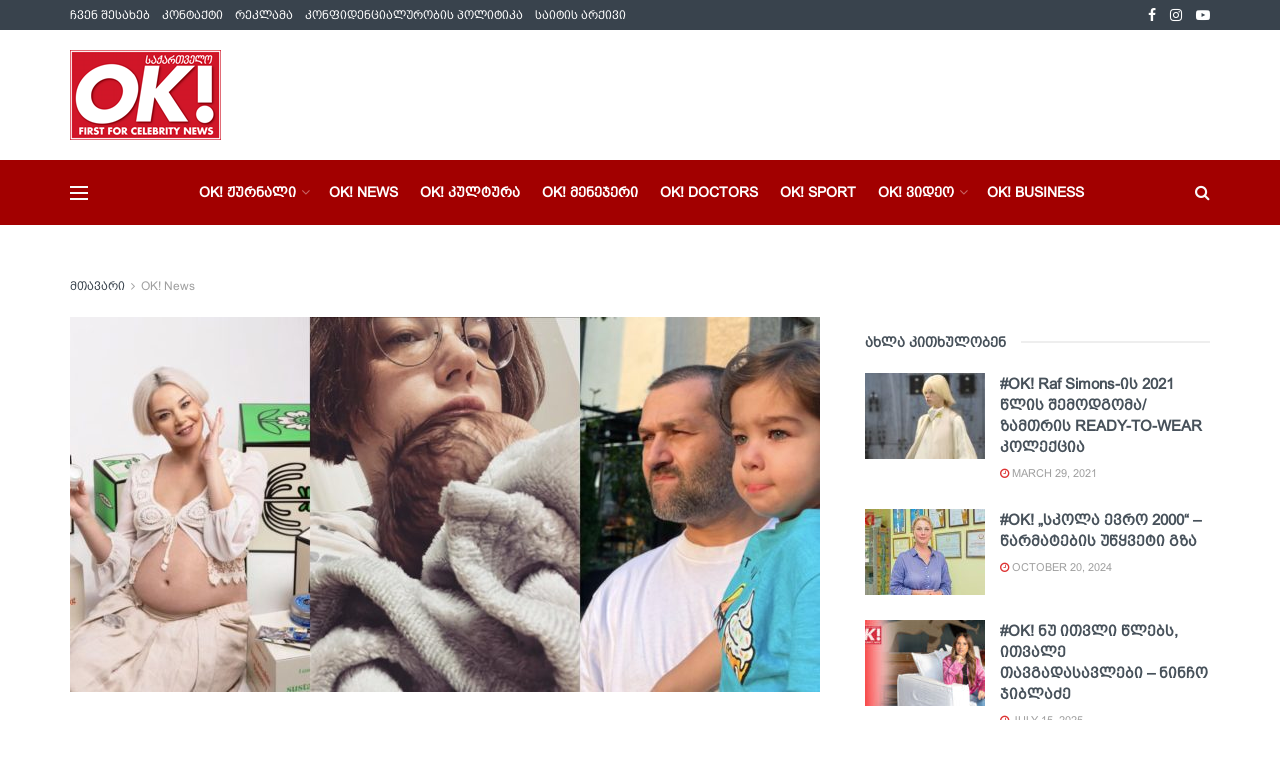

--- FILE ---
content_type: text/html; charset=UTF-8
request_url: https://okmagazine.ge/ani-bebias-meore-shvili-sheedzina/
body_size: 47706
content:
<!doctype html>
<!--[if lt IE 7]> <html class="no-js lt-ie9 lt-ie8 lt-ie7" lang="en-US"> <![endif]-->
<!--[if IE 7]>    <html class="no-js lt-ie9 lt-ie8" lang="en-US"> <![endif]-->
<!--[if IE 8]>    <html class="no-js lt-ie9" lang="en-US"> <![endif]-->
<!--[if IE 9]>    <html class="no-js lt-ie10" lang="en-US"> <![endif]-->
<!--[if gt IE 8]><!--> <html class="no-js" lang="en-US"> <!--<![endif]-->
<head>
    <meta http-equiv="Content-Type" content="text/html; charset=UTF-8" />
    <meta name='viewport' content='width=device-width, initial-scale=1, user-scalable=yes' />
    <link rel="profile" href="http://gmpg.org/xfn/11" />
    <link rel="pingback" href="https://okmagazine.ge/xmlrpc.php" />
    <meta name="theme-color" content="#a20000">
             <meta name="msapplication-navbutton-color" content="#a20000">
             <meta name="apple-mobile-web-app-status-bar-style" content="#a20000"><meta name='robots' content='index, follow, max-image-preview:large, max-snippet:-1, max-video-preview:-1' />
			<script type="text/javascript">
			  var jnews_ajax_url = '/?ajax-request=jnews'
			</script>
			<script type="text/javascript">;window.jnews=window.jnews||{},window.jnews.library=window.jnews.library||{},window.jnews.library=function(){"use strict";var e=this;e.win=window,e.doc=document,e.noop=function(){},e.globalBody=e.doc.getElementsByTagName("body")[0],e.globalBody=e.globalBody?e.globalBody:e.doc,e.win.jnewsDataStorage=e.win.jnewsDataStorage||{_storage:new WeakMap,put:function(e,t,n){this._storage.has(e)||this._storage.set(e,new Map),this._storage.get(e).set(t,n)},get:function(e,t){return this._storage.get(e).get(t)},has:function(e,t){return this._storage.has(e)&&this._storage.get(e).has(t)},remove:function(e,t){var n=this._storage.get(e).delete(t);return 0===!this._storage.get(e).size&&this._storage.delete(e),n}},e.windowWidth=function(){return e.win.innerWidth||e.docEl.clientWidth||e.globalBody.clientWidth},e.windowHeight=function(){return e.win.innerHeight||e.docEl.clientHeight||e.globalBody.clientHeight},e.requestAnimationFrame=e.win.requestAnimationFrame||e.win.webkitRequestAnimationFrame||e.win.mozRequestAnimationFrame||e.win.msRequestAnimationFrame||window.oRequestAnimationFrame||function(e){return setTimeout(e,1e3/60)},e.cancelAnimationFrame=e.win.cancelAnimationFrame||e.win.webkitCancelAnimationFrame||e.win.webkitCancelRequestAnimationFrame||e.win.mozCancelAnimationFrame||e.win.msCancelRequestAnimationFrame||e.win.oCancelRequestAnimationFrame||function(e){clearTimeout(e)},e.classListSupport="classList"in document.createElement("_"),e.hasClass=e.classListSupport?function(e,t){return e.classList.contains(t)}:function(e,t){return e.className.indexOf(t)>=0},e.addClass=e.classListSupport?function(t,n){e.hasClass(t,n)||t.classList.add(n)}:function(t,n){e.hasClass(t,n)||(t.className+=" "+n)},e.removeClass=e.classListSupport?function(t,n){e.hasClass(t,n)&&t.classList.remove(n)}:function(t,n){e.hasClass(t,n)&&(t.className=t.className.replace(n,""))},e.objKeys=function(e){var t=[];for(var n in e)Object.prototype.hasOwnProperty.call(e,n)&&t.push(n);return t},e.isObjectSame=function(e,t){var n=!0;return JSON.stringify(e)!==JSON.stringify(t)&&(n=!1),n},e.extend=function(){for(var e,t,n,o=arguments[0]||{},i=1,a=arguments.length;i<a;i++)if(null!==(e=arguments[i]))for(t in e)o!==(n=e[t])&&void 0!==n&&(o[t]=n);return o},e.dataStorage=e.win.jnewsDataStorage,e.isVisible=function(e){return 0!==e.offsetWidth&&0!==e.offsetHeight||e.getBoundingClientRect().length},e.getHeight=function(e){return e.offsetHeight||e.clientHeight||e.getBoundingClientRect().height},e.getWidth=function(e){return e.offsetWidth||e.clientWidth||e.getBoundingClientRect().width},e.supportsPassive=!1;try{var t=Object.defineProperty({},"passive",{get:function(){e.supportsPassive=!0}});"createEvent"in e.doc?e.win.addEventListener("test",null,t):"fireEvent"in e.doc&&e.win.attachEvent("test",null)}catch(e){}e.passiveOption=!!e.supportsPassive&&{passive:!0},e.setStorage=function(e,t){e="jnews-"+e;var n={expired:Math.floor(((new Date).getTime()+432e5)/1e3)};t=Object.assign(n,t);localStorage.setItem(e,JSON.stringify(t))},e.getStorage=function(e){e="jnews-"+e;var t=localStorage.getItem(e);return null!==t&&0<t.length?JSON.parse(localStorage.getItem(e)):{}},e.expiredStorage=function(){var t,n="jnews-";for(var o in localStorage)o.indexOf(n)>-1&&"undefined"!==(t=e.getStorage(o.replace(n,""))).expired&&t.expired<Math.floor((new Date).getTime()/1e3)&&localStorage.removeItem(o)},e.addEvents=function(t,n,o){for(var i in n){var a=["touchstart","touchmove"].indexOf(i)>=0&&!o&&e.passiveOption;"createEvent"in e.doc?t.addEventListener(i,n[i],a):"fireEvent"in e.doc&&t.attachEvent("on"+i,n[i])}},e.removeEvents=function(t,n){for(var o in n)"createEvent"in e.doc?t.removeEventListener(o,n[o]):"fireEvent"in e.doc&&t.detachEvent("on"+o,n[o])},e.triggerEvents=function(t,n,o){var i;o=o||{detail:null};return"createEvent"in e.doc?(!(i=e.doc.createEvent("CustomEvent")||new CustomEvent(n)).initCustomEvent||i.initCustomEvent(n,!0,!1,o),void t.dispatchEvent(i)):"fireEvent"in e.doc?((i=e.doc.createEventObject()).eventType=n,void t.fireEvent("on"+i.eventType,i)):void 0},e.getParents=function(t,n){void 0===n&&(n=e.doc);for(var o=[],i=t.parentNode,a=!1;!a;)if(i){var r=i;r.querySelectorAll(n).length?a=!0:(o.push(r),i=r.parentNode)}else o=[],a=!0;return o},e.forEach=function(e,t,n){for(var o=0,i=e.length;o<i;o++)t.call(n,e[o],o)},e.getText=function(e){return e.innerText||e.textContent},e.setText=function(e,t){var n="object"==typeof t?t.innerText||t.textContent:t;e.innerText&&(e.innerText=n),e.textContent&&(e.textContent=n)},e.httpBuildQuery=function(t){return e.objKeys(t).reduce(function t(n){var o=arguments.length>1&&void 0!==arguments[1]?arguments[1]:null;return function(i,a){var r=n[a];a=encodeURIComponent(a);var s=o?"".concat(o,"[").concat(a,"]"):a;return null==r||"function"==typeof r?(i.push("".concat(s,"=")),i):["number","boolean","string"].includes(typeof r)?(i.push("".concat(s,"=").concat(encodeURIComponent(r))),i):(i.push(e.objKeys(r).reduce(t(r,s),[]).join("&")),i)}}(t),[]).join("&")},e.get=function(t,n,o,i){return o="function"==typeof o?o:e.noop,e.ajax("GET",t,n,o,i)},e.post=function(t,n,o,i){return o="function"==typeof o?o:e.noop,e.ajax("POST",t,n,o,i)},e.ajax=function(t,n,o,i,a){var r=new XMLHttpRequest,s=n,c=e.httpBuildQuery(o);if(t=-1!=["GET","POST"].indexOf(t)?t:"GET",r.open(t,s+("GET"==t?"?"+c:""),!0),"POST"==t&&r.setRequestHeader("Content-type","application/x-www-form-urlencoded"),r.setRequestHeader("X-Requested-With","XMLHttpRequest"),r.onreadystatechange=function(){4===r.readyState&&200<=r.status&&300>r.status&&"function"==typeof i&&i.call(void 0,r.response)},void 0!==a&&!a){return{xhr:r,send:function(){r.send("POST"==t?c:null)}}}return r.send("POST"==t?c:null),{xhr:r}},e.scrollTo=function(t,n,o){function i(e,t,n){this.start=this.position(),this.change=e-this.start,this.currentTime=0,this.increment=20,this.duration=void 0===n?500:n,this.callback=t,this.finish=!1,this.animateScroll()}return Math.easeInOutQuad=function(e,t,n,o){return(e/=o/2)<1?n/2*e*e+t:-n/2*(--e*(e-2)-1)+t},i.prototype.stop=function(){this.finish=!0},i.prototype.move=function(t){e.doc.documentElement.scrollTop=t,e.globalBody.parentNode.scrollTop=t,e.globalBody.scrollTop=t},i.prototype.position=function(){return e.doc.documentElement.scrollTop||e.globalBody.parentNode.scrollTop||e.globalBody.scrollTop},i.prototype.animateScroll=function(){this.currentTime+=this.increment;var t=Math.easeInOutQuad(this.currentTime,this.start,this.change,this.duration);this.move(t),this.currentTime<this.duration&&!this.finish?e.requestAnimationFrame.call(e.win,this.animateScroll.bind(this)):this.callback&&"function"==typeof this.callback&&this.callback()},new i(t,n,o)},e.unwrap=function(t){var n,o=t;e.forEach(t,(function(e,t){n?n+=e:n=e})),o.replaceWith(n)},e.performance={start:function(e){performance.mark(e+"Start")},stop:function(e){performance.mark(e+"End"),performance.measure(e,e+"Start",e+"End")}},e.fps=function(){var t=0,n=0,o=0;!function(){var i=t=0,a=0,r=0,s=document.getElementById("fpsTable"),c=function(t){void 0===document.getElementsByTagName("body")[0]?e.requestAnimationFrame.call(e.win,(function(){c(t)})):document.getElementsByTagName("body")[0].appendChild(t)};null===s&&((s=document.createElement("div")).style.position="fixed",s.style.top="120px",s.style.left="10px",s.style.width="100px",s.style.height="20px",s.style.border="1px solid black",s.style.fontSize="11px",s.style.zIndex="100000",s.style.backgroundColor="white",s.id="fpsTable",c(s));var l=function(){o++,n=Date.now(),(a=(o/(r=(n-t)/1e3)).toPrecision(2))!=i&&(i=a,s.innerHTML=i+"fps"),1<r&&(t=n,o=0),e.requestAnimationFrame.call(e.win,l)};l()}()},e.instr=function(e,t){for(var n=0;n<t.length;n++)if(-1!==e.toLowerCase().indexOf(t[n].toLowerCase()))return!0},e.winLoad=function(t,n){function o(o){if("complete"===e.doc.readyState||"interactive"===e.doc.readyState)return!o||n?setTimeout(t,n||1):t(o),1}o()||e.addEvents(e.win,{load:o})},e.docReady=function(t,n){function o(o){if("complete"===e.doc.readyState||"interactive"===e.doc.readyState)return!o||n?setTimeout(t,n||1):t(o),1}o()||e.addEvents(e.doc,{DOMContentLoaded:o})},e.fireOnce=function(){e.docReady((function(){e.assets=e.assets||[],e.assets.length&&(e.boot(),e.load_assets())}),50)},e.boot=function(){e.length&&e.doc.querySelectorAll("style[media]").forEach((function(e){"not all"==e.getAttribute("media")&&e.removeAttribute("media")}))},e.create_js=function(t,n){var o=e.doc.createElement("script");switch(o.setAttribute("src",t),n){case"defer":o.setAttribute("defer",!0);break;case"async":o.setAttribute("async",!0);break;case"deferasync":o.setAttribute("defer",!0),o.setAttribute("async",!0)}e.globalBody.appendChild(o)},e.load_assets=function(){"object"==typeof e.assets&&e.forEach(e.assets.slice(0),(function(t,n){var o="";t.defer&&(o+="defer"),t.async&&(o+="async"),e.create_js(t.url,o);var i=e.assets.indexOf(t);i>-1&&e.assets.splice(i,1)})),e.assets=jnewsoption.au_scripts=window.jnewsads=[]},e.setCookie=function(e,t,n){var o="";if(n){var i=new Date;i.setTime(i.getTime()+24*n*60*60*1e3),o="; expires="+i.toUTCString()}document.cookie=e+"="+(t||"")+o+"; path=/"},e.getCookie=function(e){for(var t=e+"=",n=document.cookie.split(";"),o=0;o<n.length;o++){for(var i=n[o];" "==i.charAt(0);)i=i.substring(1,i.length);if(0==i.indexOf(t))return i.substring(t.length,i.length)}return null},e.eraseCookie=function(e){document.cookie=e+"=; Path=/; Expires=Thu, 01 Jan 1970 00:00:01 GMT;"},e.docReady((function(){e.globalBody=e.globalBody==e.doc?e.doc.getElementsByTagName("body")[0]:e.globalBody,e.globalBody=e.globalBody?e.globalBody:e.doc})),e.winLoad((function(){e.winLoad((function(){var t=!1;if(void 0!==window.jnewsadmin)if(void 0!==window.file_version_checker){var n=e.objKeys(window.file_version_checker);n.length?n.forEach((function(e){t||"10.0.4"===window.file_version_checker[e]||(t=!0)})):t=!0}else t=!0;t&&(window.jnewsHelper.getMessage(),window.jnewsHelper.getNotice())}),2500)}))},window.jnews.library=new window.jnews.library;</script>
	<!-- This site is optimized with the Yoast SEO plugin v24.9 - https://yoast.com/wordpress/plugins/seo/ -->
	<title>#OK! ანი ბებიას და ილო ბეროშვილს მეორე შვილი შეეძინათ - OK Magazine</title>
	<link rel="canonical" href="https://okmagazine.ge/ani-bebias-meore-shvili-sheedzina/" />
	<meta property="og:locale" content="en_US" />
	<meta property="og:type" content="article" />
	<meta property="og:title" content="#OK! ანი ბებიას და ილო ბეროშვილს მეორე შვილი შეეძინათ - OK Magazine" />
	<meta property="og:description" content="მსახიობების ოჯახს, ილო ბეროშვილსა და ანი ბებიას მეორე შვილი, ბიჭი შეეძინათ. ამის შესახებ ცოტახნისწინ ანი ბებიამ სოციალურ ქსელში ფოტო გაავრცელა წარწერით: „26.12.2022“ &nbsp; &nbsp; View this post on Instagram &nbsp; A post shared by Ani Bebia (@ani.bebia) შეგახსენებთ, რომ წყვილს ქორწინებაში კიდევ ერთი ბიჭი ჯერი ბეროშვილი ჰყავთ, რომელიც უკვე 2 წლის არის. 2023 წელს მსახიობების [&hellip;]" />
	<meta property="og:url" content="https://okmagazine.ge/ani-bebias-meore-shvili-sheedzina/" />
	<meta property="og:site_name" content="OK Magazine" />
	<meta property="article:published_time" content="2022-12-26T18:06:35+00:00" />
	<meta property="article:modified_time" content="2022-12-29T10:57:05+00:00" />
	<meta property="og:image" content="https://okmagazine.ge/wp-content/uploads/2022/12/BeFunky-collage-63-scaled.jpg" />
	<meta property="og:image:width" content="2560" />
	<meta property="og:image:height" content="1184" />
	<meta property="og:image:type" content="image/jpeg" />
	<meta name="author" content="ნაგი კუპრაძე" />
	<meta name="twitter:card" content="summary_large_image" />
	<meta name="twitter:label1" content="Written by" />
	<meta name="twitter:data1" content="ნაგი კუპრაძე" />
	<meta name="twitter:label2" content="Est. reading time" />
	<meta name="twitter:data2" content="1 minute" />
	<script type="application/ld+json" class="yoast-schema-graph">{"@context":"https://schema.org","@graph":[{"@type":"WebPage","@id":"https://okmagazine.ge/ani-bebias-meore-shvili-sheedzina/","url":"https://okmagazine.ge/ani-bebias-meore-shvili-sheedzina/","name":"#OK! ანი ბებიას და ილო ბეროშვილს მეორე შვილი შეეძინათ - OK Magazine","isPartOf":{"@id":"https://okmagazine.ge/#website"},"primaryImageOfPage":{"@id":"https://okmagazine.ge/ani-bebias-meore-shvili-sheedzina/#primaryimage"},"image":{"@id":"https://okmagazine.ge/ani-bebias-meore-shvili-sheedzina/#primaryimage"},"thumbnailUrl":"https://okmagazine.ge/wp-content/uploads/2022/12/BeFunky-collage-63-scaled.jpg","datePublished":"2022-12-26T18:06:35+00:00","dateModified":"2022-12-29T10:57:05+00:00","author":{"@id":"https://okmagazine.ge/#/schema/person/b4d9ae8e6e2444b6d831d40fe60bfd15"},"breadcrumb":{"@id":"https://okmagazine.ge/ani-bebias-meore-shvili-sheedzina/#breadcrumb"},"inLanguage":"en-US","potentialAction":[{"@type":"ReadAction","target":["https://okmagazine.ge/ani-bebias-meore-shvili-sheedzina/"]}]},{"@type":"ImageObject","inLanguage":"en-US","@id":"https://okmagazine.ge/ani-bebias-meore-shvili-sheedzina/#primaryimage","url":"https://okmagazine.ge/wp-content/uploads/2022/12/BeFunky-collage-63-scaled.jpg","contentUrl":"https://okmagazine.ge/wp-content/uploads/2022/12/BeFunky-collage-63-scaled.jpg","width":2560,"height":1184},{"@type":"BreadcrumbList","@id":"https://okmagazine.ge/ani-bebias-meore-shvili-sheedzina/#breadcrumb","itemListElement":[{"@type":"ListItem","position":1,"name":"Home","item":"https://okmagazine.ge/"},{"@type":"ListItem","position":2,"name":"#OK! ანი ბებიას და ილო ბეროშვილს მეორე შვილი შეეძინათ"}]},{"@type":"WebSite","@id":"https://okmagazine.ge/#website","url":"https://okmagazine.ge/","name":"ჟურნალი OK!","description":"","potentialAction":[{"@type":"SearchAction","target":{"@type":"EntryPoint","urlTemplate":"https://okmagazine.ge/?s={search_term_string}"},"query-input":{"@type":"PropertyValueSpecification","valueRequired":true,"valueName":"search_term_string"}}],"inLanguage":"en-US"},{"@type":"Person","@id":"https://okmagazine.ge/#/schema/person/b4d9ae8e6e2444b6d831d40fe60bfd15","name":"ნაგი კუპრაძე","image":{"@type":"ImageObject","inLanguage":"en-US","@id":"https://okmagazine.ge/#/schema/person/image/","url":"https://secure.gravatar.com/avatar/baaaf6beda534791804ea10e5d5f992c06ac21454cead27e7f7b3775e9d108ca?s=96&d=mm&r=g","contentUrl":"https://secure.gravatar.com/avatar/baaaf6beda534791804ea10e5d5f992c06ac21454cead27e7f7b3775e9d108ca?s=96&d=mm&r=g","caption":"ნაგი კუპრაძე"},"url":"https://okmagazine.ge/author/kupradzenagi7/"}]}</script>
	<!-- / Yoast SEO plugin. -->


<link rel='dns-prefetch' href='//fonts.googleapis.com' />
<link rel='preconnect' href='https://fonts.gstatic.com' />
<link rel="alternate" type="application/rss+xml" title="OK Magazine &raquo; Feed" href="https://okmagazine.ge/feed/" />
<link rel="alternate" title="oEmbed (JSON)" type="application/json+oembed" href="https://okmagazine.ge/wp-json/oembed/1.0/embed?url=https%3A%2F%2Fokmagazine.ge%2Fani-bebias-meore-shvili-sheedzina%2F" />
<link rel="alternate" title="oEmbed (XML)" type="text/xml+oembed" href="https://okmagazine.ge/wp-json/oembed/1.0/embed?url=https%3A%2F%2Fokmagazine.ge%2Fani-bebias-meore-shvili-sheedzina%2F&#038;format=xml" />
<!-- okmagazine.ge is managing ads with Advanced Ads 2.0.13 – https://wpadvancedads.com/ --><script id="okmag-ready">
			window.advanced_ads_ready=function(e,a){a=a||"complete";var d=function(e){return"interactive"===a?"loading"!==e:"complete"===e};d(document.readyState)?e():document.addEventListener("readystatechange",(function(a){d(a.target.readyState)&&e()}),{once:"interactive"===a})},window.advanced_ads_ready_queue=window.advanced_ads_ready_queue||[];		</script>
		<style id='wp-img-auto-sizes-contain-inline-css' type='text/css'>
img:is([sizes=auto i],[sizes^="auto," i]){contain-intrinsic-size:3000px 1500px}
/*# sourceURL=wp-img-auto-sizes-contain-inline-css */
</style>

<style id='wp-emoji-styles-inline-css' type='text/css'>

	img.wp-smiley, img.emoji {
		display: inline !important;
		border: none !important;
		box-shadow: none !important;
		height: 1em !important;
		width: 1em !important;
		margin: 0 0.07em !important;
		vertical-align: -0.1em !important;
		background: none !important;
		padding: 0 !important;
	}
/*# sourceURL=wp-emoji-styles-inline-css */
</style>
<link rel='stylesheet' id='wp-block-library-css' href='https://okmagazine.ge/wp-includes/css/dist/block-library/style.min.css?ver=6.9' type='text/css' media='all' />
<style id='global-styles-inline-css' type='text/css'>
:root{--wp--preset--aspect-ratio--square: 1;--wp--preset--aspect-ratio--4-3: 4/3;--wp--preset--aspect-ratio--3-4: 3/4;--wp--preset--aspect-ratio--3-2: 3/2;--wp--preset--aspect-ratio--2-3: 2/3;--wp--preset--aspect-ratio--16-9: 16/9;--wp--preset--aspect-ratio--9-16: 9/16;--wp--preset--color--black: #000000;--wp--preset--color--cyan-bluish-gray: #abb8c3;--wp--preset--color--white: #ffffff;--wp--preset--color--pale-pink: #f78da7;--wp--preset--color--vivid-red: #cf2e2e;--wp--preset--color--luminous-vivid-orange: #ff6900;--wp--preset--color--luminous-vivid-amber: #fcb900;--wp--preset--color--light-green-cyan: #7bdcb5;--wp--preset--color--vivid-green-cyan: #00d084;--wp--preset--color--pale-cyan-blue: #8ed1fc;--wp--preset--color--vivid-cyan-blue: #0693e3;--wp--preset--color--vivid-purple: #9b51e0;--wp--preset--gradient--vivid-cyan-blue-to-vivid-purple: linear-gradient(135deg,rgb(6,147,227) 0%,rgb(155,81,224) 100%);--wp--preset--gradient--light-green-cyan-to-vivid-green-cyan: linear-gradient(135deg,rgb(122,220,180) 0%,rgb(0,208,130) 100%);--wp--preset--gradient--luminous-vivid-amber-to-luminous-vivid-orange: linear-gradient(135deg,rgb(252,185,0) 0%,rgb(255,105,0) 100%);--wp--preset--gradient--luminous-vivid-orange-to-vivid-red: linear-gradient(135deg,rgb(255,105,0) 0%,rgb(207,46,46) 100%);--wp--preset--gradient--very-light-gray-to-cyan-bluish-gray: linear-gradient(135deg,rgb(238,238,238) 0%,rgb(169,184,195) 100%);--wp--preset--gradient--cool-to-warm-spectrum: linear-gradient(135deg,rgb(74,234,220) 0%,rgb(151,120,209) 20%,rgb(207,42,186) 40%,rgb(238,44,130) 60%,rgb(251,105,98) 80%,rgb(254,248,76) 100%);--wp--preset--gradient--blush-light-purple: linear-gradient(135deg,rgb(255,206,236) 0%,rgb(152,150,240) 100%);--wp--preset--gradient--blush-bordeaux: linear-gradient(135deg,rgb(254,205,165) 0%,rgb(254,45,45) 50%,rgb(107,0,62) 100%);--wp--preset--gradient--luminous-dusk: linear-gradient(135deg,rgb(255,203,112) 0%,rgb(199,81,192) 50%,rgb(65,88,208) 100%);--wp--preset--gradient--pale-ocean: linear-gradient(135deg,rgb(255,245,203) 0%,rgb(182,227,212) 50%,rgb(51,167,181) 100%);--wp--preset--gradient--electric-grass: linear-gradient(135deg,rgb(202,248,128) 0%,rgb(113,206,126) 100%);--wp--preset--gradient--midnight: linear-gradient(135deg,rgb(2,3,129) 0%,rgb(40,116,252) 100%);--wp--preset--font-size--small: 13px;--wp--preset--font-size--medium: 20px;--wp--preset--font-size--large: 36px;--wp--preset--font-size--x-large: 42px;--wp--preset--spacing--20: 0.44rem;--wp--preset--spacing--30: 0.67rem;--wp--preset--spacing--40: 1rem;--wp--preset--spacing--50: 1.5rem;--wp--preset--spacing--60: 2.25rem;--wp--preset--spacing--70: 3.38rem;--wp--preset--spacing--80: 5.06rem;--wp--preset--shadow--natural: 6px 6px 9px rgba(0, 0, 0, 0.2);--wp--preset--shadow--deep: 12px 12px 50px rgba(0, 0, 0, 0.4);--wp--preset--shadow--sharp: 6px 6px 0px rgba(0, 0, 0, 0.2);--wp--preset--shadow--outlined: 6px 6px 0px -3px rgb(255, 255, 255), 6px 6px rgb(0, 0, 0);--wp--preset--shadow--crisp: 6px 6px 0px rgb(0, 0, 0);}:where(.is-layout-flex){gap: 0.5em;}:where(.is-layout-grid){gap: 0.5em;}body .is-layout-flex{display: flex;}.is-layout-flex{flex-wrap: wrap;align-items: center;}.is-layout-flex > :is(*, div){margin: 0;}body .is-layout-grid{display: grid;}.is-layout-grid > :is(*, div){margin: 0;}:where(.wp-block-columns.is-layout-flex){gap: 2em;}:where(.wp-block-columns.is-layout-grid){gap: 2em;}:where(.wp-block-post-template.is-layout-flex){gap: 1.25em;}:where(.wp-block-post-template.is-layout-grid){gap: 1.25em;}.has-black-color{color: var(--wp--preset--color--black) !important;}.has-cyan-bluish-gray-color{color: var(--wp--preset--color--cyan-bluish-gray) !important;}.has-white-color{color: var(--wp--preset--color--white) !important;}.has-pale-pink-color{color: var(--wp--preset--color--pale-pink) !important;}.has-vivid-red-color{color: var(--wp--preset--color--vivid-red) !important;}.has-luminous-vivid-orange-color{color: var(--wp--preset--color--luminous-vivid-orange) !important;}.has-luminous-vivid-amber-color{color: var(--wp--preset--color--luminous-vivid-amber) !important;}.has-light-green-cyan-color{color: var(--wp--preset--color--light-green-cyan) !important;}.has-vivid-green-cyan-color{color: var(--wp--preset--color--vivid-green-cyan) !important;}.has-pale-cyan-blue-color{color: var(--wp--preset--color--pale-cyan-blue) !important;}.has-vivid-cyan-blue-color{color: var(--wp--preset--color--vivid-cyan-blue) !important;}.has-vivid-purple-color{color: var(--wp--preset--color--vivid-purple) !important;}.has-black-background-color{background-color: var(--wp--preset--color--black) !important;}.has-cyan-bluish-gray-background-color{background-color: var(--wp--preset--color--cyan-bluish-gray) !important;}.has-white-background-color{background-color: var(--wp--preset--color--white) !important;}.has-pale-pink-background-color{background-color: var(--wp--preset--color--pale-pink) !important;}.has-vivid-red-background-color{background-color: var(--wp--preset--color--vivid-red) !important;}.has-luminous-vivid-orange-background-color{background-color: var(--wp--preset--color--luminous-vivid-orange) !important;}.has-luminous-vivid-amber-background-color{background-color: var(--wp--preset--color--luminous-vivid-amber) !important;}.has-light-green-cyan-background-color{background-color: var(--wp--preset--color--light-green-cyan) !important;}.has-vivid-green-cyan-background-color{background-color: var(--wp--preset--color--vivid-green-cyan) !important;}.has-pale-cyan-blue-background-color{background-color: var(--wp--preset--color--pale-cyan-blue) !important;}.has-vivid-cyan-blue-background-color{background-color: var(--wp--preset--color--vivid-cyan-blue) !important;}.has-vivid-purple-background-color{background-color: var(--wp--preset--color--vivid-purple) !important;}.has-black-border-color{border-color: var(--wp--preset--color--black) !important;}.has-cyan-bluish-gray-border-color{border-color: var(--wp--preset--color--cyan-bluish-gray) !important;}.has-white-border-color{border-color: var(--wp--preset--color--white) !important;}.has-pale-pink-border-color{border-color: var(--wp--preset--color--pale-pink) !important;}.has-vivid-red-border-color{border-color: var(--wp--preset--color--vivid-red) !important;}.has-luminous-vivid-orange-border-color{border-color: var(--wp--preset--color--luminous-vivid-orange) !important;}.has-luminous-vivid-amber-border-color{border-color: var(--wp--preset--color--luminous-vivid-amber) !important;}.has-light-green-cyan-border-color{border-color: var(--wp--preset--color--light-green-cyan) !important;}.has-vivid-green-cyan-border-color{border-color: var(--wp--preset--color--vivid-green-cyan) !important;}.has-pale-cyan-blue-border-color{border-color: var(--wp--preset--color--pale-cyan-blue) !important;}.has-vivid-cyan-blue-border-color{border-color: var(--wp--preset--color--vivid-cyan-blue) !important;}.has-vivid-purple-border-color{border-color: var(--wp--preset--color--vivid-purple) !important;}.has-vivid-cyan-blue-to-vivid-purple-gradient-background{background: var(--wp--preset--gradient--vivid-cyan-blue-to-vivid-purple) !important;}.has-light-green-cyan-to-vivid-green-cyan-gradient-background{background: var(--wp--preset--gradient--light-green-cyan-to-vivid-green-cyan) !important;}.has-luminous-vivid-amber-to-luminous-vivid-orange-gradient-background{background: var(--wp--preset--gradient--luminous-vivid-amber-to-luminous-vivid-orange) !important;}.has-luminous-vivid-orange-to-vivid-red-gradient-background{background: var(--wp--preset--gradient--luminous-vivid-orange-to-vivid-red) !important;}.has-very-light-gray-to-cyan-bluish-gray-gradient-background{background: var(--wp--preset--gradient--very-light-gray-to-cyan-bluish-gray) !important;}.has-cool-to-warm-spectrum-gradient-background{background: var(--wp--preset--gradient--cool-to-warm-spectrum) !important;}.has-blush-light-purple-gradient-background{background: var(--wp--preset--gradient--blush-light-purple) !important;}.has-blush-bordeaux-gradient-background{background: var(--wp--preset--gradient--blush-bordeaux) !important;}.has-luminous-dusk-gradient-background{background: var(--wp--preset--gradient--luminous-dusk) !important;}.has-pale-ocean-gradient-background{background: var(--wp--preset--gradient--pale-ocean) !important;}.has-electric-grass-gradient-background{background: var(--wp--preset--gradient--electric-grass) !important;}.has-midnight-gradient-background{background: var(--wp--preset--gradient--midnight) !important;}.has-small-font-size{font-size: var(--wp--preset--font-size--small) !important;}.has-medium-font-size{font-size: var(--wp--preset--font-size--medium) !important;}.has-large-font-size{font-size: var(--wp--preset--font-size--large) !important;}.has-x-large-font-size{font-size: var(--wp--preset--font-size--x-large) !important;}
/*# sourceURL=global-styles-inline-css */
</style>

<style id='classic-theme-styles-inline-css' type='text/css'>
/*! This file is auto-generated */
.wp-block-button__link{color:#fff;background-color:#32373c;border-radius:9999px;box-shadow:none;text-decoration:none;padding:calc(.667em + 2px) calc(1.333em + 2px);font-size:1.125em}.wp-block-file__button{background:#32373c;color:#fff;text-decoration:none}
/*# sourceURL=/wp-includes/css/classic-themes.min.css */
</style>
<link rel='stylesheet' id='wppopups-base-css' href='https://okmagazine.ge/wp-content/plugins/wp-popups-lite/src/assets/css/wppopups-base.css?ver=2.2.0.3' type='text/css' media='all' />
<link rel='stylesheet' id='js_composer_front-css' href='https://okmagazine.ge/wp-content/plugins/js_composer/assets/css/js_composer.min.css?ver=8.7.2' type='text/css' media='all' />
<link rel='stylesheet' id='jeg_customizer_font-css' href='//fonts.googleapis.com/css?family=Poppins%3A900italic&#038;display=swap&#038;ver=1.3.2' type='text/css' media='all' />
<link rel='stylesheet' id='font-awesome-css' href='https://okmagazine.ge/wp-content/themes/jnews/assets/fonts/font-awesome/font-awesome.min.css?ver=12.0.3' type='text/css' media='all' />
<link rel='stylesheet' id='jnews-icon-css' href='https://okmagazine.ge/wp-content/themes/jnews/assets/fonts/jegicon/jegicon.css?ver=12.0.3' type='text/css' media='all' />
<link rel='stylesheet' id='jscrollpane-css' href='https://okmagazine.ge/wp-content/themes/jnews/assets/css/jquery.jscrollpane.css?ver=12.0.3' type='text/css' media='all' />
<link rel='stylesheet' id='oknav-css' href='https://okmagazine.ge/wp-content/themes/jnews/assets/css/okayNav.css?ver=12.0.3' type='text/css' media='all' />
<link rel='stylesheet' id='magnific-popup-css' href='https://okmagazine.ge/wp-content/themes/jnews/assets/css/magnific-popup.css?ver=12.0.3' type='text/css' media='all' />
<link rel='stylesheet' id='chosen-css' href='https://okmagazine.ge/wp-content/themes/jnews/assets/css/chosen/chosen.css?ver=12.0.3' type='text/css' media='all' />
<link rel='stylesheet' id='photoswipe-css' href='https://okmagazine.ge/wp-content/themes/jnews/assets/css/photoswipe/photoswipe.css?ver=12.0.3' type='text/css' media='all' />
<link rel='stylesheet' id='photoswipe-default-css' href='https://okmagazine.ge/wp-content/themes/jnews/assets/css/photoswipe/default-skin/default-skin.css?ver=12.0.3' type='text/css' media='all' />
<link rel='stylesheet' id='jnews-main-css' href='https://okmagazine.ge/wp-content/themes/jnews/assets/css/main.css?ver=12.0.3' type='text/css' media='all' />
<link rel='stylesheet' id='jnews-pages-css' href='https://okmagazine.ge/wp-content/themes/jnews/assets/css/pages.css?ver=12.0.3' type='text/css' media='all' />
<link rel='stylesheet' id='jnews-single-css' href='https://okmagazine.ge/wp-content/themes/jnews/assets/css/single.css?ver=12.0.3' type='text/css' media='all' />
<link rel='stylesheet' id='jnews-responsive-css' href='https://okmagazine.ge/wp-content/themes/jnews/assets/css/responsive.css?ver=12.0.3' type='text/css' media='all' />
<link rel='stylesheet' id='jnews-pb-temp-css' href='https://okmagazine.ge/wp-content/themes/jnews/assets/css/pb-temp.css?ver=12.0.3' type='text/css' media='all' />
<link rel='stylesheet' id='jnews-js-composer-css' href='https://okmagazine.ge/wp-content/themes/jnews/assets/css/js-composer-frontend.css?ver=12.0.3' type='text/css' media='all' />
<link rel='stylesheet' id='jnews-style-css' href='https://okmagazine.ge/wp-content/themes/jnews/style.css?ver=12.0.3' type='text/css' media='all' />
<link rel='stylesheet' id='jnews-darkmode-css' href='https://okmagazine.ge/wp-content/themes/jnews/assets/css/darkmode.css?ver=12.0.3' type='text/css' media='all' />
<script type="text/javascript" src="https://okmagazine.ge/wp-includes/js/jquery/jquery.min.js?ver=3.7.1" id="jquery-core-js"></script>
<script type="text/javascript" src="https://okmagazine.ge/wp-includes/js/jquery/jquery-migrate.min.js?ver=3.4.1" id="jquery-migrate-js"></script>
<script type="text/javascript" src="https://okmagazine.ge/wp-includes/js/wp-embed.min.js?ver=6.9" id="wp-embed-js" defer="defer" data-wp-strategy="defer"></script>
<script></script><link rel="https://api.w.org/" href="https://okmagazine.ge/wp-json/" /><link rel="alternate" title="JSON" type="application/json" href="https://okmagazine.ge/wp-json/wp/v2/posts/36099" /><link rel="EditURI" type="application/rsd+xml" title="RSD" href="https://okmagazine.ge/xmlrpc.php?rsd" />
<meta name="generator" content="WordPress 6.9" />
<link rel='shortlink' href='https://okmagazine.ge/?p=36099' />
<meta name="facebook-domain-verification" content="5m842hszfbhlp9s2n3snoji3s1xx03" />
<!-- Global site tag (gtag.js) - Google Analytics --> <script async src="https://www.googletagmanager.com/gtag/js?id=UA-192054651-1"></script>
<script>
  window.dataLayer = window.dataLayer || [];
  function gtag(){dataLayer.push(arguments);}
  gtag('js', new Date());

  gtag('config', 'UA-192054651-1');
</script>
<!-- <script type="text/javascript"
src="//advertlinege.adocean.pl/files/js/ado.js"></script>
<script type="text/javascript">
/* (c)AdOcean 2003-2021 */
        if(typeof
ado!=="object"){ado={};ado.config=ado.preview=ado.placement=ado.master=ado.slave=function(){};}
        ado.config({mode: "new", xml: false, consent: true,
characterEncoding: true});
        ado.preview({enabled: true});
</script> -->
<!-- start master -->
<!-- <script type="text/javascript">
/* (c)AdOcean 2003-2021, MASTER: Advertline.okmagazine.ge.okmagazine.ge */
ado.master({id: 'Z5Tse5txLXG0bqlxY5kBr6pJEzZbDPIEg17J3lTZFo..m7',
server: 'advertlinege.adocean.pl' });
</script> -->
<!--  end master  --><meta name="framework" content="Qedux 4.0.0.1" />
<meta name="generator" content="Powered by WPBakery Page Builder - drag and drop page builder for WordPress."/>
<script type='application/ld+json'>{"@context":"http:\/\/schema.org","@type":"Organization","@id":"https:\/\/okmagazine.ge\/#organization","url":"https:\/\/okmagazine.ge\/","name":"","logo":{"@type":"ImageObject","url":""},"sameAs":["https:\/\/www.facebook.com\/okmagazinege","https:\/\/www.instagram.com\/okmagazine.ge\/","https:\/\/www.youtube.com\/@okmagazinegeorgia1"]}</script>
<script type='application/ld+json'>{"@context":"http:\/\/schema.org","@type":"WebSite","@id":"https:\/\/okmagazine.ge\/#website","url":"https:\/\/okmagazine.ge\/","name":"","potentialAction":{"@type":"SearchAction","target":"https:\/\/okmagazine.ge\/?s={search_term_string}","query-input":"required name=search_term_string"}}</script>
<link rel="icon" href="https://okmagazine.ge/wp-content/uploads/2020/10/cropped-5y9keC13-32x32.jpg" sizes="32x32" />
<link rel="icon" href="https://okmagazine.ge/wp-content/uploads/2020/10/cropped-5y9keC13-192x192.jpg" sizes="192x192" />
<link rel="apple-touch-icon" href="https://okmagazine.ge/wp-content/uploads/2020/10/cropped-5y9keC13-180x180.jpg" />
<meta name="msapplication-TileImage" content="https://okmagazine.ge/wp-content/uploads/2020/10/cropped-5y9keC13-270x270.jpg" />
		<style type="text/css" id="wp-custom-css">
			.chosen-single,input:not([type=submit]),select,textarea {
    display: inline-block;
    background: #fff;
    border: 1px solid #e0e0e0;
    border-radius: 0;
    padding: 7px 14px;
    height: 40px;
    outline: 0;
    font-size: 14px;
    font-weight: 300;
    margin: 0;
    width: 345px !important;
    max-width: 100%;
    -webkit-transition: all .2s ease;
    transition: .25s ease;
    box-shadow: none;
}

.jeg_post_category {
	display: none !important;
}

.jeg_slider_type_5 .jeg_slide_caption .jeg_post_title {
    font-size: 26px;
    font-weight: 700;
    line-height: 1.2;
    margin: 20px auto 10px;
    5px: ;
    letter-spacing: 0em;
}


.jeg_slide_caption .jeg_post_meta {
	display: none !important;
}

.advq-linkedin-link {
	display: none !important;
}


#advq_quiz_4644 .advq_button, #advq_quiz_4644 .advq_validade_ck, #advq_quiz_4644 .advq_next_button, #advq_quiz_4644 .advq_start_quiz_button, #advq_quiz_4644 .advq-restart, #advq_quiz_4644 .advq-restart a {
    color: #fff;
    background-color: #a0a0a0 !important;
}		</style>
		<noscript><style> .wpb_animate_when_almost_visible { opacity: 1; }</style></noscript><style id="yellow-pencil">
/*
	The following CSS codes are created by the YellowPencil plugin.
	https://yellowpencil.waspthemes.com/
*/
.advq_quiz_wrap .advq_question_wrap .advq_next_button{background-color:#f1c40f !important;}
</style><link rel='stylesheet' id='jnews-scheme-css' href='https://okmagazine.ge/wp-content/themes/jnews/data/import/tech/scheme.css?ver=12.0.3' type='text/css' media='all' />
</head>
<body class="wp-singular post-template-default single single-post postid-36099 single-format-standard wp-embed-responsive wp-theme-jnews non-logged-in jeg_toggle_light jeg_single_tpl_8 jnews jsc_normal wpb-js-composer js-comp-ver-8.7.2 vc_responsive">

    
    
    <div class="jeg_ad jeg_ad_top jnews_header_top_ads">
        <div class='ads-wrapper  '><div class='ads_code'><!-- Revive Adserver Javascript Tag - Generated with Revive Adserver v4.1.3 -->
<script type='text/javascript'><!--//<![CDATA[
   var m3_u = (location.protocol=='https:'?'https://advert.okmagazine.ge/www/delivery/ajs.php':'http://advert.okmagazine.ge/www/delivery/ajs.php');
   var m3_r = Math.floor(Math.random()*99999999999);
   if (!document.MAX_used) document.MAX_used = ',';
   document.write ("<scr"+"ipt type='text/javascript' src='"+m3_u);
   document.write ("?zoneid=1");
   document.write ('&amp;cb=' + m3_r);
   if (document.MAX_used != ',') document.write ("&amp;exclude=" + document.MAX_used);
   document.write (document.charset ? '&amp;charset='+document.charset : (document.characterSet ? '&amp;charset='+document.characterSet : ''));
   document.write ("&amp;loc=" + escape(window.location));
   if (document.referrer) document.write ("&amp;referer=" + escape(document.referrer));
   if (document.context) document.write ("&context=" + escape(document.context));
   if (document.mmm_fo) document.write ("&amp;mmm_fo=1");
   document.write ("'><\/scr"+"ipt>");
//]]>--></script><noscript><a href='http://advert.okmagazine.ge/www/delivery/ck.php?n=ae323704&amp;cb=INSERT_RANDOM_NUMBER_HERE' target='_blank'><img src='http://advert.okmagazine.ge/www/delivery/avw.php?zoneid=1&amp;cb=INSERT_RANDOM_NUMBER_HERE&amp;n=ae323704' border='0' alt='' /></a></noscript></div></div>    </div>

    <!-- The Main Wrapper
    ============================================= -->
    <div class="jeg_viewport">

        
        <div class="jeg_header_wrapper">
            <div class="jeg_header_instagram_wrapper">
    </div>

<!-- HEADER -->
<div class="jeg_header normal">
    <div class="jeg_topbar jeg_container jeg_navbar_wrapper dark">
    <div class="container">
        <div class="jeg_nav_row">
            
                <div class="jeg_nav_col jeg_nav_left  jeg_nav_grow">
                    <div class="item_wrap jeg_nav_alignleft">
                        <div class="jeg_nav_item">
	<ul class="jeg_menu jeg_top_menu"><li id="menu-item-1203" class="menu-item menu-item-type-post_type menu-item-object-page menu-item-1203"><a href="https://okmagazine.ge/about-us/">ჩვენ შესახებ</a></li>
<li id="menu-item-1202" class="menu-item menu-item-type-post_type menu-item-object-page menu-item-1202"><a href="https://okmagazine.ge/contact-us/">კონტაქტი</a></li>
<li id="menu-item-1204" class="menu-item menu-item-type-post_type menu-item-object-page menu-item-1204"><a href="https://okmagazine.ge/contact-us/">რეკლამა</a></li>
<li id="menu-item-99" class="menu-item menu-item-type-custom menu-item-object-custom menu-item-99"><a href="#">კონფიდენციალურობის პოლიტიკა</a></li>
<li id="menu-item-63130" class="menu-item menu-item-type-custom menu-item-object-custom menu-item-63130"><a href="http://www.okarchive.okmagazine.ge/">საიტის არქივი</a></li>
</ul></div>                    </div>
                </div>

                
                <div class="jeg_nav_col jeg_nav_center  jeg_nav_normal">
                    <div class="item_wrap jeg_nav_aligncenter">
                                            </div>
                </div>

                
                <div class="jeg_nav_col jeg_nav_right  jeg_nav_normal">
                    <div class="item_wrap jeg_nav_alignright">
                        			<div
				class="jeg_nav_item socials_widget jeg_social_icon_block nobg">
				<a href="https://www.facebook.com/okmagazinege" target='_blank' rel='external noopener nofollow'  aria-label="Find us on Facebook" class="jeg_facebook"><i class="fa fa-facebook"></i> </a><a href="https://www.instagram.com/okmagazine.ge/" target='_blank' rel='external noopener nofollow'  aria-label="Find us on Instagram" class="jeg_instagram"><i class="fa fa-instagram"></i> </a><a href="https://www.youtube.com/@okmagazinegeorgia1" target='_blank' rel='external noopener nofollow'  aria-label="Find us on Youtube" class="jeg_youtube"><i class="fa fa-youtube-play"></i> </a>			</div>
			                    </div>
                </div>

                        </div>
    </div>
</div><!-- /.jeg_container --><div class="jeg_midbar jeg_container jeg_navbar_wrapper normal">
    <div class="container">
        <div class="jeg_nav_row">
            
                <div class="jeg_nav_col jeg_nav_left jeg_nav_normal">
                    <div class="item_wrap jeg_nav_alignleft">
                        <div class="jeg_nav_item jeg_logo jeg_desktop_logo">
			<div class="site-title">
			<a href="https://okmagazine.ge/" aria-label="Visit Homepage" style="padding: 0 0 0 0;">
				<img class='jeg_logo_img' src="https://okmagazine.ge/wp-content/uploads/2020/12/90ok-საქართველო.png" srcset="https://okmagazine.ge/wp-content/uploads/2020/12/90ok-საქართველო.png 1x, https://okmagazine.ge/wp-content/uploads/2020/12/180ok-საქართველო.png 2x" alt=""data-light-src="https://okmagazine.ge/wp-content/uploads/2020/12/90ok-საქართველო.png" data-light-srcset="https://okmagazine.ge/wp-content/uploads/2020/12/90ok-საქართველო.png 1x, https://okmagazine.ge/wp-content/uploads/2020/12/180ok-საქართველო.png 2x" data-dark-src="https://okmagazine.ge/wp-content/uploads/2020/12/90ok-საქართველო.png" data-dark-srcset="https://okmagazine.ge/wp-content/uploads/2020/12/90ok-საქართველო.png 1x, https://okmagazine.ge/wp-content/uploads/2020/12/180ok-საქართველო.png 2x"width="151" height="90">			</a>
		</div>
	</div>
                    </div>
                </div>

                
                <div class="jeg_nav_col jeg_nav_center jeg_nav_normal">
                    <div class="item_wrap jeg_nav_aligncenter">
                                            </div>
                </div>

                
                <div class="jeg_nav_col jeg_nav_right jeg_nav_grow">
                    <div class="item_wrap jeg_nav_alignright">
                        <div class="jeg_nav_item jeg_ad jeg_ad_top jnews_header_ads">
    <div class='ads-wrapper  '><div class='ads_code'><!-- Revive Adserver Javascript Tag - Generated with Revive Adserver v4.1.3 -->
<script type='text/javascript'><!--//<![CDATA[
   var m3_u = (location.protocol=='https:'?'https://advert.okmagazine.ge/www/delivery/ajs.php':'http://advert.okmagazine.ge/www/delivery/ajs.php');
   var m3_r = Math.floor(Math.random()*99999999999);
   if (!document.MAX_used) document.MAX_used = ',';
   document.write ("<scr"+"ipt type='text/javascript' src='"+m3_u);
   document.write ("?zoneid=2");
   document.write ('&amp;cb=' + m3_r);
   if (document.MAX_used != ',') document.write ("&amp;exclude=" + document.MAX_used);
   document.write (document.charset ? '&amp;charset='+document.charset : (document.characterSet ? '&amp;charset='+document.characterSet : ''));
   document.write ("&amp;loc=" + escape(window.location));
   if (document.referrer) document.write ("&amp;referer=" + escape(document.referrer));
   if (document.context) document.write ("&context=" + escape(document.context));
   if (document.mmm_fo) document.write ("&amp;mmm_fo=1");
   document.write ("'><\/scr"+"ipt>");
//]]>--></script><noscript><a href='http://advert.okmagazine.ge/www/delivery/ck.php?n=a5e8c777&amp;cb=INSERT_RANDOM_NUMBER_HERE' target='_blank'><img src='http://advert.okmagazine.ge/www/delivery/avw.php?zoneid=2&amp;cb=INSERT_RANDOM_NUMBER_HERE&amp;n=a5e8c777' border='0' alt='' /></a></noscript></div></div></div>                    </div>
                </div>

                        </div>
    </div>
</div><div class="jeg_bottombar jeg_navbar jeg_container jeg_navbar_wrapper  jeg_navbar_dark">
    <div class="container">
        <div class="jeg_nav_row">
            
                <div class="jeg_nav_col jeg_nav_left jeg_nav_normal">
                    <div class="item_wrap jeg_nav_alignleft">
                        <div class="jeg_nav_item jeg_nav_icon">
    <a href="#" aria-label="Show Menu" class="toggle_btn jeg_mobile_toggle">
    	<span></span><span></span><span></span>
    </a>
</div>                    </div>
                </div>

                
                <div class="jeg_nav_col jeg_nav_center jeg_nav_grow">
                    <div class="item_wrap jeg_nav_aligncenter">
                        <div class="jeg_nav_item jeg_main_menu_wrapper">
<div class="jeg_mainmenu_wrap"><ul class="jeg_menu jeg_main_menu jeg_menu_style_1" data-animation="none"><li id="menu-item-62298" class="menu-item menu-item-type-custom menu-item-object-custom menu-item-has-children menu-item-62298 bgnav" data-item-row="default" ><a href="#">OK! ჟურნალი</a>
<ul class="sub-menu">
	<li id="menu-item-62306" class="menu-item menu-item-type-taxonomy menu-item-object-category menu-item-62306 bgnav" data-item-row="default" ><a href="https://okmagazine.ge/category/redaqtorisgan/">რედაქტორისგან</a></li>
	<li id="menu-item-62307" class="menu-item menu-item-type-taxonomy menu-item-object-category menu-item-62307 bgnav" data-item-row="default" ><a href="https://okmagazine.ge/category/ok-exclusive/">OK! ექსკლუზივი</a></li>
	<li id="menu-item-62308" class="menu-item menu-item-type-taxonomy menu-item-object-category menu-item-62308 bgnav" data-item-row="default" ><a href="https://okmagazine.ge/category/interview/">ინტერვიუ</a></li>
	<li id="menu-item-62309" class="menu-item menu-item-type-taxonomy menu-item-object-category menu-item-62309 bgnav" data-item-row="default" ><a href="https://okmagazine.ge/category/projects/">პროექტები</a></li>
	<li id="menu-item-62311" class="menu-item menu-item-type-taxonomy menu-item-object-category menu-item-62311 bgnav" data-item-row="default" ><a href="https://okmagazine.ge/category/ok-batumi/">OK! ბათუმი</a></li>
	<li id="menu-item-62312" class="menu-item menu-item-type-taxonomy menu-item-object-category menu-item-62312 bgnav" data-item-row="default" ><a href="https://okmagazine.ge/category/ok-kutaisi/">OK! ქუთაისი</a></li>
</ul>
</li>
<li id="menu-item-62299" class="menu-item menu-item-type-taxonomy menu-item-object-category current-post-ancestor current-menu-parent current-post-parent menu-item-62299 bgnav" data-item-row="default" ><a href="https://okmagazine.ge/category/ok-news/">OK! News</a></li>
<li id="menu-item-71980" class="menu-item menu-item-type-taxonomy menu-item-object-category menu-item-71980 bgnav" data-item-row="default" ><a href="https://okmagazine.ge/category/ok-culture/">OK! კულტურა</a></li>
<li id="menu-item-62301" class="menu-item menu-item-type-taxonomy menu-item-object-category menu-item-62301 bgnav" data-item-row="default" ><a href="https://okmagazine.ge/category/ok-manager/">OK! მენეჯერი</a></li>
<li id="menu-item-62303" class="menu-item menu-item-type-taxonomy menu-item-object-category menu-item-62303 bgnav" data-item-row="default" ><a href="https://okmagazine.ge/category/ok-doctors/">OK! Doctors</a></li>
<li id="menu-item-63129" class="menu-item menu-item-type-taxonomy menu-item-object-category menu-item-63129 bgnav" data-item-row="default" ><a href="https://okmagazine.ge/category/ok-sport/">OK! Sport</a></li>
<li id="menu-item-62313" class="menu-item menu-item-type-taxonomy menu-item-object-category menu-item-has-children menu-item-62313 bgnav" data-item-row="default" ><a href="https://okmagazine.ge/category/ok-video/">OK! ვიდეო</a>
<ul class="sub-menu">
	<li id="menu-item-73092" class="menu-item menu-item-type-taxonomy menu-item-object-category menu-item-73092 bgnav" data-item-row="default" ><a href="https://okmagazine.ge/category/ok-business-celebrity/">OK! ბიზნეს სელებრითი</a></li>
	<li id="menu-item-62316" class="menu-item menu-item-type-taxonomy menu-item-object-category menu-item-62316 bgnav" data-item-row="default" ><a href="https://okmagazine.ge/category/ok-video/ok-host/">OK! მასპინძელი</a></li>
	<li id="menu-item-62322" class="menu-item menu-item-type-taxonomy menu-item-object-category menu-item-62322 bgnav" data-item-row="default" ><a href="https://okmagazine.ge/category/ok-video/ok-chika-kavastan/">OK! ჭიქა ყავასთან</a></li>
	<li id="menu-item-62321" class="menu-item menu-item-type-taxonomy menu-item-object-category menu-item-62321 bgnav" data-item-row="default" ><a href="https://okmagazine.ge/category/ok-video/ok-chika-gvinostan/">OK! ჭიქა ღვინოსთან</a></li>
	<li id="menu-item-62318" class="menu-item menu-item-type-taxonomy menu-item-object-category menu-item-62318 bgnav" data-item-row="default" ><a href="https://okmagazine.ge/category/ok-video/ok-at-home/">OK! სახლში</a></li>
	<li id="menu-item-62319" class="menu-item menu-item-type-taxonomy menu-item-object-category menu-item-62319 bgnav" data-item-row="default" ><a href="https://okmagazine.ge/category/ok-video/ok-other-questions/">OK! სხვა კითხვები</a></li>
	<li id="menu-item-62317" class="menu-item menu-item-type-taxonomy menu-item-object-category menu-item-62317 bgnav" data-item-row="default" ><a href="https://okmagazine.ge/category/ok-video/ok-friends/">OK! მეგობრები</a></li>
	<li id="menu-item-62314" class="menu-item menu-item-type-taxonomy menu-item-object-category menu-item-62314 bgnav" data-item-row="default" ><a href="https://okmagazine.ge/category/ok-video/ok-story/">OK! Story</a></li>
	<li id="menu-item-62320" class="menu-item menu-item-type-taxonomy menu-item-object-category menu-item-62320 bgnav" data-item-row="default" ><a href="https://okmagazine.ge/category/ok-video/ok-tekhavs/">OK! ტეხავს</a></li>
	<li id="menu-item-71982" class="menu-item menu-item-type-taxonomy menu-item-object-category menu-item-71982 bgnav" data-item-row="default" ><a href="https://okmagazine.ge/category/ok-%e1%83%91%e1%83%9a%e1%83%98%e1%83%aa%e1%83%98/">OK! ბლიცი</a></li>
	<li id="menu-item-71981" class="menu-item menu-item-type-taxonomy menu-item-object-category menu-item-71981 bgnav" data-item-row="default" ><a href="https://okmagazine.ge/category/ok-podcast/">OK! Podcast</a></li>
</ul>
</li>
<li id="menu-item-62305" class="menu-item menu-item-type-taxonomy menu-item-object-category menu-item-62305 bgnav" data-item-row="default" ><a href="https://okmagazine.ge/category/ok-business/">OK! Business</a></li>
</ul></div></div>
                    </div>
                </div>

                
                <div class="jeg_nav_col jeg_nav_right jeg_nav_normal">
                    <div class="item_wrap jeg_nav_alignright">
                        <!-- Search Icon -->
<div class="jeg_nav_item jeg_search_wrapper search_icon jeg_search_popup_expand">
    <a href="#" class="jeg_search_toggle" aria-label="Search Button"><i class="fa fa-search"></i></a>
    <form action="https://okmagazine.ge/" method="get" class="jeg_search_form" target="_top">
    <input name="s" class="jeg_search_input" placeholder="ძიება..." type="text" value="" autocomplete="off">
	<button aria-label="Search Button" type="submit" class="jeg_search_button btn"><i class="fa fa-search"></i></button>
</form>
<!-- jeg_search_hide with_result no_result -->
<div class="jeg_search_result jeg_search_hide with_result">
    <div class="search-result-wrapper">
    </div>
    <div class="search-link search-noresult">
        შედეგები არ არის    </div>
    <div class="search-link search-all-button">
        <i class="fa fa-search"></i> ყველა შედეგის ნახვა    </div>
</div></div>                    </div>
                </div>

                        </div>
    </div>
</div></div><!-- /.jeg_header -->        </div>

        <div class="jeg_header_sticky">
            <div class="sticky_blankspace"></div>
<div class="jeg_header normal">
    <div class="jeg_container">
        <div data-mode="fixed" class="jeg_stickybar jeg_navbar jeg_navbar_wrapper  jeg_navbar_dark">
            <div class="container">
    <div class="jeg_nav_row">
        
            <div class="jeg_nav_col jeg_nav_left jeg_nav_grow">
                <div class="item_wrap jeg_nav_alignleft">
                    <div class="jeg_nav_item jeg_nav_icon">
    <a href="#" aria-label="Show Menu" class="toggle_btn jeg_mobile_toggle">
    	<span></span><span></span><span></span>
    </a>
</div><div class="jeg_nav_item jeg_main_menu_wrapper">
<div class="jeg_mainmenu_wrap"><ul class="jeg_menu jeg_main_menu jeg_menu_style_1" data-animation="none"><li id="menu-item-62298" class="menu-item menu-item-type-custom menu-item-object-custom menu-item-has-children menu-item-62298 bgnav" data-item-row="default" ><a href="#">OK! ჟურნალი</a>
<ul class="sub-menu">
	<li id="menu-item-62306" class="menu-item menu-item-type-taxonomy menu-item-object-category menu-item-62306 bgnav" data-item-row="default" ><a href="https://okmagazine.ge/category/redaqtorisgan/">რედაქტორისგან</a></li>
	<li id="menu-item-62307" class="menu-item menu-item-type-taxonomy menu-item-object-category menu-item-62307 bgnav" data-item-row="default" ><a href="https://okmagazine.ge/category/ok-exclusive/">OK! ექსკლუზივი</a></li>
	<li id="menu-item-62308" class="menu-item menu-item-type-taxonomy menu-item-object-category menu-item-62308 bgnav" data-item-row="default" ><a href="https://okmagazine.ge/category/interview/">ინტერვიუ</a></li>
	<li id="menu-item-62309" class="menu-item menu-item-type-taxonomy menu-item-object-category menu-item-62309 bgnav" data-item-row="default" ><a href="https://okmagazine.ge/category/projects/">პროექტები</a></li>
	<li id="menu-item-62311" class="menu-item menu-item-type-taxonomy menu-item-object-category menu-item-62311 bgnav" data-item-row="default" ><a href="https://okmagazine.ge/category/ok-batumi/">OK! ბათუმი</a></li>
	<li id="menu-item-62312" class="menu-item menu-item-type-taxonomy menu-item-object-category menu-item-62312 bgnav" data-item-row="default" ><a href="https://okmagazine.ge/category/ok-kutaisi/">OK! ქუთაისი</a></li>
</ul>
</li>
<li id="menu-item-62299" class="menu-item menu-item-type-taxonomy menu-item-object-category current-post-ancestor current-menu-parent current-post-parent menu-item-62299 bgnav" data-item-row="default" ><a href="https://okmagazine.ge/category/ok-news/">OK! News</a></li>
<li id="menu-item-71980" class="menu-item menu-item-type-taxonomy menu-item-object-category menu-item-71980 bgnav" data-item-row="default" ><a href="https://okmagazine.ge/category/ok-culture/">OK! კულტურა</a></li>
<li id="menu-item-62301" class="menu-item menu-item-type-taxonomy menu-item-object-category menu-item-62301 bgnav" data-item-row="default" ><a href="https://okmagazine.ge/category/ok-manager/">OK! მენეჯერი</a></li>
<li id="menu-item-62303" class="menu-item menu-item-type-taxonomy menu-item-object-category menu-item-62303 bgnav" data-item-row="default" ><a href="https://okmagazine.ge/category/ok-doctors/">OK! Doctors</a></li>
<li id="menu-item-63129" class="menu-item menu-item-type-taxonomy menu-item-object-category menu-item-63129 bgnav" data-item-row="default" ><a href="https://okmagazine.ge/category/ok-sport/">OK! Sport</a></li>
<li id="menu-item-62313" class="menu-item menu-item-type-taxonomy menu-item-object-category menu-item-has-children menu-item-62313 bgnav" data-item-row="default" ><a href="https://okmagazine.ge/category/ok-video/">OK! ვიდეო</a>
<ul class="sub-menu">
	<li id="menu-item-73092" class="menu-item menu-item-type-taxonomy menu-item-object-category menu-item-73092 bgnav" data-item-row="default" ><a href="https://okmagazine.ge/category/ok-business-celebrity/">OK! ბიზნეს სელებრითი</a></li>
	<li id="menu-item-62316" class="menu-item menu-item-type-taxonomy menu-item-object-category menu-item-62316 bgnav" data-item-row="default" ><a href="https://okmagazine.ge/category/ok-video/ok-host/">OK! მასპინძელი</a></li>
	<li id="menu-item-62322" class="menu-item menu-item-type-taxonomy menu-item-object-category menu-item-62322 bgnav" data-item-row="default" ><a href="https://okmagazine.ge/category/ok-video/ok-chika-kavastan/">OK! ჭიქა ყავასთან</a></li>
	<li id="menu-item-62321" class="menu-item menu-item-type-taxonomy menu-item-object-category menu-item-62321 bgnav" data-item-row="default" ><a href="https://okmagazine.ge/category/ok-video/ok-chika-gvinostan/">OK! ჭიქა ღვინოსთან</a></li>
	<li id="menu-item-62318" class="menu-item menu-item-type-taxonomy menu-item-object-category menu-item-62318 bgnav" data-item-row="default" ><a href="https://okmagazine.ge/category/ok-video/ok-at-home/">OK! სახლში</a></li>
	<li id="menu-item-62319" class="menu-item menu-item-type-taxonomy menu-item-object-category menu-item-62319 bgnav" data-item-row="default" ><a href="https://okmagazine.ge/category/ok-video/ok-other-questions/">OK! სხვა კითხვები</a></li>
	<li id="menu-item-62317" class="menu-item menu-item-type-taxonomy menu-item-object-category menu-item-62317 bgnav" data-item-row="default" ><a href="https://okmagazine.ge/category/ok-video/ok-friends/">OK! მეგობრები</a></li>
	<li id="menu-item-62314" class="menu-item menu-item-type-taxonomy menu-item-object-category menu-item-62314 bgnav" data-item-row="default" ><a href="https://okmagazine.ge/category/ok-video/ok-story/">OK! Story</a></li>
	<li id="menu-item-62320" class="menu-item menu-item-type-taxonomy menu-item-object-category menu-item-62320 bgnav" data-item-row="default" ><a href="https://okmagazine.ge/category/ok-video/ok-tekhavs/">OK! ტეხავს</a></li>
	<li id="menu-item-71982" class="menu-item menu-item-type-taxonomy menu-item-object-category menu-item-71982 bgnav" data-item-row="default" ><a href="https://okmagazine.ge/category/ok-%e1%83%91%e1%83%9a%e1%83%98%e1%83%aa%e1%83%98/">OK! ბლიცი</a></li>
	<li id="menu-item-71981" class="menu-item menu-item-type-taxonomy menu-item-object-category menu-item-71981 bgnav" data-item-row="default" ><a href="https://okmagazine.ge/category/ok-podcast/">OK! Podcast</a></li>
</ul>
</li>
<li id="menu-item-62305" class="menu-item menu-item-type-taxonomy menu-item-object-category menu-item-62305 bgnav" data-item-row="default" ><a href="https://okmagazine.ge/category/ok-business/">OK! Business</a></li>
</ul></div></div>
                </div>
            </div>

            
            <div class="jeg_nav_col jeg_nav_center jeg_nav_normal">
                <div class="item_wrap jeg_nav_aligncenter">
                                    </div>
            </div>

            
            <div class="jeg_nav_col jeg_nav_right jeg_nav_normal">
                <div class="item_wrap jeg_nav_alignright">
                    <!-- Search Icon -->
<div class="jeg_nav_item jeg_search_wrapper search_icon jeg_search_popup_expand">
    <a href="#" class="jeg_search_toggle" aria-label="Search Button"><i class="fa fa-search"></i></a>
    <form action="https://okmagazine.ge/" method="get" class="jeg_search_form" target="_top">
    <input name="s" class="jeg_search_input" placeholder="ძიება..." type="text" value="" autocomplete="off">
	<button aria-label="Search Button" type="submit" class="jeg_search_button btn"><i class="fa fa-search"></i></button>
</form>
<!-- jeg_search_hide with_result no_result -->
<div class="jeg_search_result jeg_search_hide with_result">
    <div class="search-result-wrapper">
    </div>
    <div class="search-link search-noresult">
        შედეგები არ არის    </div>
    <div class="search-link search-all-button">
        <i class="fa fa-search"></i> ყველა შედეგის ნახვა    </div>
</div></div>                </div>
            </div>

                </div>
</div>        </div>
    </div>
</div>
        </div>

        <div class="jeg_navbar_mobile_wrapper">
            <div class="jeg_navbar_mobile" data-mode="scroll">
    <div class="jeg_mobile_bottombar jeg_mobile_midbar jeg_container normal">
    <div class="container">
        <div class="jeg_nav_row">
            
                <div class="jeg_nav_col jeg_nav_left jeg_nav_normal">
                    <div class="item_wrap jeg_nav_alignleft">
                        <div class="jeg_nav_item">
    <a href="#" aria-label="Show Menu" class="toggle_btn jeg_mobile_toggle"><i class="fa fa-bars"></i></a>
</div>                    </div>
                </div>

                
                <div class="jeg_nav_col jeg_nav_center jeg_nav_grow">
                    <div class="item_wrap jeg_nav_aligncenter">
                        <div class="jeg_nav_item jeg_mobile_logo">
			<div class="site-title">
			<a href="https://okmagazine.ge/" aria-label="Visit Homepage">
				<img class='jeg_logo_img' src="https://okmagazine.ge/wp-content/uploads/2020/12/90ok-საქართველო.png" srcset="https://okmagazine.ge/wp-content/uploads/2020/12/90ok-საქართველო.png 1x, https://okmagazine.ge/wp-content/uploads/2020/12/180ok-საქართველო.png 2x" alt="OK Magazine"data-light-src="https://okmagazine.ge/wp-content/uploads/2020/12/90ok-საქართველო.png" data-light-srcset="https://okmagazine.ge/wp-content/uploads/2020/12/90ok-საქართველო.png 1x, https://okmagazine.ge/wp-content/uploads/2020/12/180ok-საქართველო.png 2x" data-dark-src="http://18.193.206.231/wp-content/uploads/2020/12/90ok-საქართველო.png" data-dark-srcset="http://18.193.206.231/wp-content/uploads/2020/12/90ok-საქართველო.png 1x, http://18.193.206.231/wp-content/uploads/2020/12/180ok-საქართველო.png 2x"width="151" height="90">			</a>
		</div>
	</div>                    </div>
                </div>

                
                <div class="jeg_nav_col jeg_nav_right jeg_nav_normal">
                    <div class="item_wrap jeg_nav_alignright">
                        <div class="jeg_nav_item jeg_search_wrapper jeg_search_popup_expand">
    <a href="#" aria-label="Search Button" class="jeg_search_toggle"><i class="fa fa-search"></i></a>
	<form action="https://okmagazine.ge/" method="get" class="jeg_search_form" target="_top">
    <input name="s" class="jeg_search_input" placeholder="ძიება..." type="text" value="" autocomplete="off">
	<button aria-label="Search Button" type="submit" class="jeg_search_button btn"><i class="fa fa-search"></i></button>
</form>
<!-- jeg_search_hide with_result no_result -->
<div class="jeg_search_result jeg_search_hide with_result">
    <div class="search-result-wrapper">
    </div>
    <div class="search-link search-noresult">
        შედეგები არ არის    </div>
    <div class="search-link search-all-button">
        <i class="fa fa-search"></i> ყველა შედეგის ნახვა    </div>
</div></div>                    </div>
                </div>

                        </div>
    </div>
</div></div>
<div class="sticky_blankspace" style="height: 60px;"></div>        </div>

        <div class="jeg_ad jeg_ad_top jnews_header_bottom_ads">
            <div class='ads-wrapper  '></div>        </div>

            <div class="post-wrapper">

        <div class="post-wrap" >

            
            <div class="jeg_main ">
                <div class="jeg_container">
                    <div class="jeg_content jeg_singlepage">
	<div class="container">

		<div class="jeg_ad jeg_article_top jnews_article_top_ads">
			<div class='ads-wrapper  '><div class='ads_code'><!-- Revive Adserver Javascript Tag - Generated with Revive Adserver v4.1.3 -->
<script type='text/javascript'><!--//<![CDATA[
   var m3_u = (location.protocol=='https:'?'https://advert.okmagazine.ge/www/delivery/ajs.php':'http://advert.okmagazine.ge/www/delivery/ajs.php');
   var m3_r = Math.floor(Math.random()*99999999999);
   if (!document.MAX_used) document.MAX_used = ',';
   document.write ("<scr"+"ipt type='text/javascript' src='"+m3_u);
   document.write ("?zoneid=13");
   document.write ('&amp;cb=' + m3_r);
   if (document.MAX_used != ',') document.write ("&amp;exclude=" + document.MAX_used);
   document.write (document.charset ? '&amp;charset='+document.charset : (document.characterSet ? '&amp;charset='+document.characterSet : ''));
   document.write ("&amp;loc=" + escape(window.location));
   if (document.referrer) document.write ("&amp;referer=" + escape(document.referrer));
   if (document.context) document.write ("&context=" + escape(document.context));
   if (document.mmm_fo) document.write ("&amp;mmm_fo=1");
   document.write ("'><\/scr"+"ipt>");
//]]>--></script><noscript><a href='http://advert.okmagazine.ge/www/delivery/ck.php?n=aefc837c&amp;cb=INSERT_RANDOM_NUMBER_HERE' target='_blank'><img src='http://advert.okmagazine.ge/www/delivery/avw.php?zoneid=13&amp;cb=INSERT_RANDOM_NUMBER_HERE&amp;n=aefc837c' border='0' alt='' /></a></noscript></div></div>		</div>

		
			<div class="row">
				<div class="jeg_main_content col-md-8">

					<div class="jeg_inner_content">
												<div class="jeg_breadcrumbs jeg_breadcrumb_container">
							<div id="breadcrumbs"><span class="">
                <a href="https://okmagazine.ge">მთავარი</a>
            </span><i class="fa fa-angle-right"></i><span class="breadcrumb_last_link">
                <a href="https://okmagazine.ge/category/ok-news/">OK! News</a>
            </span></div>						</div>
						
						<div  class="jeg_featured featured_image "><a href="https://okmagazine.ge/wp-content/uploads/2022/12/BeFunky-collage-63-scaled.jpg"><div class="thumbnail-container" style="padding-bottom:50%"><img width="750" height="375" src="https://okmagazine.ge/wp-content/uploads/2022/12/BeFunky-collage-63-750x375.jpg" class=" wp-post-image" alt="" decoding="async" fetchpriority="high" data-full-width="2560" data-full-height="1184" /></div></a></div>
						<div class="entry-header">
							
							<h1 class="jeg_post_title">#OK! ანი ბებიას და ილო ბეროშვილს მეორე შვილი შეეძინათ</h1>

							
							<div class="jeg_meta_container"><div class="jeg_post_meta jeg_post_meta_1">

	<div class="meta_left">
		
					<div class="jeg_meta_date">
				<a href="https://okmagazine.ge/ani-bebias-meore-shvili-sheedzina/">December 29, 2022</a>
			</div>
		
		
		<div class="jeg_meta_reading_time">
			            <span>
			            	საკითხავი დრო: 5 წუთში წასაკითხი
			            </span>
			        </div>	</div>

	<div class="meta_right">
					</div>
</div>
</div>
						</div>

						<div class="jeg_ad jeg_article jnews_content_top_ads "><div class='ads-wrapper  '><div class='ads_code'><!-- Revive Adserver Javascript Tag - Generated with Revive Adserver v4.1.3 -->
<script type='text/javascript'><!--//<![CDATA[
   var m3_u = (location.protocol=='https:'?'https://advert.okmagazine.ge/www/delivery/ajs.php':'http://advert.okmagazine.ge/www/delivery/ajs.php');
   var m3_r = Math.floor(Math.random()*99999999999);
   if (!document.MAX_used) document.MAX_used = ',';
   document.write ("<scr"+"ipt type='text/javascript' src='"+m3_u);
   document.write ("?zoneid=6");
   document.write ('&amp;cb=' + m3_r);
   if (document.MAX_used != ',') document.write ("&amp;exclude=" + document.MAX_used);
   document.write (document.charset ? '&amp;charset='+document.charset : (document.characterSet ? '&amp;charset='+document.characterSet : ''));
   document.write ("&amp;loc=" + escape(window.location));
   if (document.referrer) document.write ("&amp;referer=" + escape(document.referrer));
   if (document.context) document.write ("&context=" + escape(document.context));
   if (document.mmm_fo) document.write ("&amp;mmm_fo=1");
   document.write ("'><\/scr"+"ipt>");
//]]>--></script><noscript><a href='http://advert.okmagazine.ge/www/delivery/ck.php?n=a805fa53&amp;cb=INSERT_RANDOM_NUMBER_HERE' target='_blank'><img src='http://advert.okmagazine.ge/www/delivery/avw.php?zoneid=6&amp;cb=INSERT_RANDOM_NUMBER_HERE&amp;n=a805fa53' border='0' alt='' /></a></noscript></div></div></div>
						
						<div class="entry-content no-share">
							<div class="jeg_share_button share-float jeg_sticky_share clearfix share-normal">
															</div>

							<div class="content-inner ">
								<p>მსახიობების ოჯახს, ილო ბეროშვილსა და ანი ბებიას მეორე შვილი, ბიჭი შეეძინათ. ამის შესახებ ცოტახნისწინ ანი ბებიამ სოციალურ ქსელში ფოტო გაავრცელა წარწერით:</p>
<p>„26.12.2022“</p>
<p>&nbsp;</p><div class="jeg_ad jeg_ad_article jnews_content_inline_ads  "><div class='ads-wrapper align-center '><div class='ads_code'><!-- Revive Adserver Javascript Tag - Generated with Revive Adserver v4.1.3 -->
<script type='text/javascript'><!--//<![CDATA[
   var m3_u = (location.protocol=='https:'?'https://advert.okmagazine.ge/www/delivery/ajs.php':'http://advert.okmagazine.ge/www/delivery/ajs.php');
   var m3_r = Math.floor(Math.random()*99999999999);
   if (!document.MAX_used) document.MAX_used = ',';
   document.write ("<scr"+"ipt type='text/javascript' src='"+m3_u);
   document.write ("?zoneid=7");
   document.write ('&amp;cb=' + m3_r);
   if (document.MAX_used != ',') document.write ("&amp;exclude=" + document.MAX_used);
   document.write (document.charset ? '&amp;charset='+document.charset : (document.characterSet ? '&amp;charset='+document.characterSet : ''));
   document.write ("&amp;loc=" + escape(window.location));
   if (document.referrer) document.write ("&amp;referer=" + escape(document.referrer));
   if (document.context) document.write ("&context=" + escape(document.context));
   if (document.mmm_fo) document.write ("&amp;mmm_fo=1");
   document.write ("'><\/scr"+"ipt>");
//]]&gt;--></script><noscript><a href='http://advert.okmagazine.ge/www/delivery/ck.php?n=a6c5c732&amp;cb=INSERT_RANDOM_NUMBER_HERE' target='_blank'><img src='http://advert.okmagazine.ge/www/delivery/avw.php?zoneid=7&amp;cb=INSERT_RANDOM_NUMBER_HERE&amp;n=a6c5c732' border='0' alt='' /></a></noscript></div></div></div>
<blockquote class="instagram-media" style="background: #FFF; border: 0; border-radius: 3px; box-shadow: 0 0 1px 0 rgba(0,0,0,0.5),0 1px 10px 0 rgba(0,0,0,0.15); margin: 1px; max-width: 540px; min-width: 326px; padding: 0; width: calc(100% - 2px);" data-instgrm-captioned="" data-instgrm-permalink="https://www.instagram.com/p/CmoxAVPsKqX/?utm_source=ig_embed&amp;utm_campaign=loading" data-instgrm-version="14">
<div style="padding: 16px;">
<p>&nbsp;</p>
<div style="display: flex; flex-direction: row; align-items: center;">
<div style="background-color: #f4f4f4; border-radius: 50%; flex-grow: 0; height: 40px; margin-right: 14px; width: 40px;"></div>
<div style="display: flex; flex-direction: column; flex-grow: 1; justify-content: center;">
<div style="background-color: #f4f4f4; border-radius: 4px; flex-grow: 0; height: 14px; margin-bottom: 6px; width: 100px;"></div>
<div style="background-color: #f4f4f4; border-radius: 4px; flex-grow: 0; height: 14px; width: 60px;"></div>
</div>
</div>
<div style="padding: 19% 0;"></div>
<div style="display: block; height: 50px; margin: 0 auto 12px; width: 50px;"></div>
<div style="padding-top: 8px;">
<div style="color: #3897f0; font-family: Arial,sans-serif; font-size: 14px; font-style: normal; font-weight: 550; line-height: 18px;">View this post on Instagram</div>
</div>
<div style="padding: 12.5% 0;"></div>
<div style="display: flex; flex-direction: row; margin-bottom: 14px; align-items: center;">
<div>
<div style="background-color: #f4f4f4; border-radius: 50%; height: 12.5px; width: 12.5px; transform: translateX(0px) translateY(7px);"></div>
<div style="background-color: #f4f4f4; height: 12.5px; transform: rotate(-45deg) translateX(3px) translateY(1px); width: 12.5px; flex-grow: 0; margin-right: 14px; margin-left: 2px;"></div>
<div style="background-color: #f4f4f4; border-radius: 50%; height: 12.5px; width: 12.5px; transform: translateX(9px) translateY(-18px);"></div>
</div>
<div style="margin-left: 8px;">
<div style="background-color: #f4f4f4; border-radius: 50%; flex-grow: 0; height: 20px; width: 20px;"></div>
<div style="width: 0; height: 0; border-top: 2px solid transparent; border-left: 6px solid #f4f4f4; border-bottom: 2px solid transparent; transform: translateX(16px) translateY(-4px) rotate(30deg);"></div>
</div>
<div style="margin-left: auto;">
<div style="width: 0px; border-top: 8px solid #F4F4F4; border-right: 8px solid transparent; transform: translateY(16px);"></div>
<div style="background-color: #f4f4f4; flex-grow: 0; height: 12px; width: 16px; transform: translateY(-4px);"></div>
<div style="width: 0; height: 0; border-top: 8px solid #F4F4F4; border-left: 8px solid transparent; transform: translateY(-4px) translateX(8px);"></div>
</div>
</div>
<div style="display: flex; flex-direction: column; flex-grow: 1; justify-content: center; margin-bottom: 24px;">
<div style="background-color: #f4f4f4; border-radius: 4px; flex-grow: 0; height: 14px; margin-bottom: 6px; width: 224px;"></div>
<div style="background-color: #f4f4f4; border-radius: 4px; flex-grow: 0; height: 14px; width: 144px;"></div>
</div>
<p>&nbsp;</p>
<p style="color: #c9c8cd; font-family: Arial,sans-serif; font-size: 14px; line-height: 17px; margin-bottom: 0; margin-top: 8px; overflow: hidden; padding: 8px 0 7px; text-align: center; text-overflow: ellipsis; white-space: nowrap;"><a style="color: #c9c8cd; font-family: Arial,sans-serif; font-size: 14px; font-style: normal; font-weight: normal; line-height: 17px; text-decoration: none;" href="https://www.instagram.com/p/CmoxAVPsKqX/?utm_source=ig_embed&amp;utm_campaign=loading" target="_blank" rel="noopener">A post shared by Ani Bebia (@ani.bebia)</a></p>
</div>
</blockquote>
<p><script async src="//www.instagram.com/embed.js"></script></p>
<p><img decoding="async" class="alignnone wp-image-36366" src="https://okmagazine.ge/wp-content/uploads/2022/12/beroshvili_bebia-75431-300x225.webp" alt="" width="752" height="564" srcset="https://okmagazine.ge/wp-content/uploads/2022/12/beroshvili_bebia-75431-300x225.webp 300w, https://okmagazine.ge/wp-content/uploads/2022/12/beroshvili_bebia-75431-768x576.webp 768w, https://okmagazine.ge/wp-content/uploads/2022/12/beroshvili_bebia-75431-750x563.webp 750w, https://okmagazine.ge/wp-content/uploads/2022/12/beroshvili_bebia-75431.webp 800w" sizes="(max-width: 752px) 100vw, 752px" /></p>
<p>შეგახსენებთ, რომ წყვილს ქორწინებაში კიდევ ერთი ბიჭი ჯერი ბეროშვილი ჰყავთ, რომელიც უკვე 2 წლის არის. 2023 წელს მსახიობების ახალი ოჯახის წევრით შეხვდება.</p>
<blockquote class="instagram-media" style="background: #FFF; border: 0; border-radius: 3px; box-shadow: 0 0 1px 0 rgba(0,0,0,0.5),0 1px 10px 0 rgba(0,0,0,0.15); margin: 1px; max-width: 540px; min-width: 326px; padding: 0; width: calc(100% - 2px);" data-instgrm-captioned="" data-instgrm-permalink="https://www.instagram.com/p/ClL8eVrs0kV/?utm_source=ig_embed&amp;utm_campaign=loading" data-instgrm-version="14">
<div style="padding: 16px;">
<p>&nbsp;</p>
<div style="display: flex; flex-direction: row; align-items: center;">
<div style="background-color: #f4f4f4; border-radius: 50%; flex-grow: 0; height: 40px; margin-right: 14px; width: 40px;"></div>
<div style="display: flex; flex-direction: column; flex-grow: 1; justify-content: center;">
<div style="background-color: #f4f4f4; border-radius: 4px; flex-grow: 0; height: 14px; margin-bottom: 6px; width: 100px;"></div>
<div style="background-color: #f4f4f4; border-radius: 4px; flex-grow: 0; height: 14px; width: 60px;"></div>
</div>
</div>
<div style="padding: 19% 0;"></div>
<div style="display: block; height: 50px; margin: 0 auto 12px; width: 50px;"></div>
<div style="padding-top: 8px;">
<div style="color: #3897f0; font-family: Arial,sans-serif; font-size: 14px; font-style: normal; font-weight: 550; line-height: 18px;">View this post on Instagram</div>
</div>
<div style="padding: 12.5% 0;"></div>
<div style="display: flex; flex-direction: row; margin-bottom: 14px; align-items: center;">
<div>
<div style="background-color: #f4f4f4; border-radius: 50%; height: 12.5px; width: 12.5px; transform: translateX(0px) translateY(7px);"></div>
<div style="background-color: #f4f4f4; height: 12.5px; transform: rotate(-45deg) translateX(3px) translateY(1px); width: 12.5px; flex-grow: 0; margin-right: 14px; margin-left: 2px;"></div>
<div style="background-color: #f4f4f4; border-radius: 50%; height: 12.5px; width: 12.5px; transform: translateX(9px) translateY(-18px);"></div>
</div>
<div style="margin-left: 8px;">
<div style="background-color: #f4f4f4; border-radius: 50%; flex-grow: 0; height: 20px; width: 20px;"></div>
<div style="width: 0; height: 0; border-top: 2px solid transparent; border-left: 6px solid #f4f4f4; border-bottom: 2px solid transparent; transform: translateX(16px) translateY(-4px) rotate(30deg);"></div>
</div>
<div style="margin-left: auto;">
<div style="width: 0px; border-top: 8px solid #F4F4F4; border-right: 8px solid transparent; transform: translateY(16px);"></div>
<div style="background-color: #f4f4f4; flex-grow: 0; height: 12px; width: 16px; transform: translateY(-4px);"></div>
<div style="width: 0; height: 0; border-top: 8px solid #F4F4F4; border-left: 8px solid transparent; transform: translateY(-4px) translateX(8px);"></div>
</div>
</div>
<div style="display: flex; flex-direction: column; flex-grow: 1; justify-content: center; margin-bottom: 24px;">
<div style="background-color: #f4f4f4; border-radius: 4px; flex-grow: 0; height: 14px; margin-bottom: 6px; width: 224px;"></div>
<div style="background-color: #f4f4f4; border-radius: 4px; flex-grow: 0; height: 14px; width: 144px;"></div>
</div>
<p>&nbsp;</p>
<p style="color: #c9c8cd; font-family: Arial,sans-serif; font-size: 14px; line-height: 17px; margin-bottom: 0; margin-top: 8px; overflow: hidden; padding: 8px 0 7px; text-align: center; text-overflow: ellipsis; white-space: nowrap;"><a style="color: #c9c8cd; font-family: Arial,sans-serif; font-size: 14px; font-style: normal; font-weight: normal; line-height: 17px; text-decoration: none;" href="https://www.instagram.com/p/ClL8eVrs0kV/?utm_source=ig_embed&amp;utm_campaign=loading" target="_blank" rel="noopener">A post shared by Ani Bebia (@ani.bebia)</a></p>
</div>
</blockquote>
<p><script async src="//www.instagram.com/embed.js"></script></p>
<p><img decoding="async" class="alignnone wp-image-36368" src="https://okmagazine.ge/wp-content/uploads/2022/12/9deba271-31b8-451d-ae87-0715f97901ff_640-300x215.jpg" alt="" width="752" height="539" srcset="https://okmagazine.ge/wp-content/uploads/2022/12/9deba271-31b8-451d-ae87-0715f97901ff_640-300x215.jpg 300w, https://okmagazine.ge/wp-content/uploads/2022/12/9deba271-31b8-451d-ae87-0715f97901ff_640-120x86.jpg 120w, https://okmagazine.ge/wp-content/uploads/2022/12/9deba271-31b8-451d-ae87-0715f97901ff_640-350x250.jpg 350w, https://okmagazine.ge/wp-content/uploads/2022/12/9deba271-31b8-451d-ae87-0715f97901ff_640.jpg 597w" sizes="(max-width: 752px) 100vw, 752px" /></p>
<blockquote class="instagram-media" style="background: #FFF; border: 0; border-radius: 3px; box-shadow: 0 0 1px 0 rgba(0,0,0,0.5),0 1px 10px 0 rgba(0,0,0,0.15); margin: 1px; max-width: 540px; min-width: 326px; padding: 0; width: calc(100% - 2px);" data-instgrm-captioned="" data-instgrm-permalink="https://www.instagram.com/p/CaSFKNDMdkC/?utm_source=ig_embed&amp;utm_campaign=loading" data-instgrm-version="14">
<div style="padding: 16px;">
<p>&nbsp;</p>
<div style="display: flex; flex-direction: row; align-items: center;">
<div style="background-color: #f4f4f4; border-radius: 50%; flex-grow: 0; height: 40px; margin-right: 14px; width: 40px;"></div>
<div style="display: flex; flex-direction: column; flex-grow: 1; justify-content: center;">
<div style="background-color: #f4f4f4; border-radius: 4px; flex-grow: 0; height: 14px; margin-bottom: 6px; width: 100px;"></div>
<div style="background-color: #f4f4f4; border-radius: 4px; flex-grow: 0; height: 14px; width: 60px;"></div>
</div>
</div>
<div style="padding: 19% 0;"></div>
<div style="display: block; height: 50px; margin: 0 auto 12px; width: 50px;"></div>
<div style="padding-top: 8px;">
<div style="color: #3897f0; font-family: Arial,sans-serif; font-size: 14px; font-style: normal; font-weight: 550; line-height: 18px;">View this post on Instagram</div>
</div>
<div style="padding: 12.5% 0;"></div>
<div style="display: flex; flex-direction: row; margin-bottom: 14px; align-items: center;">
<div>
<div style="background-color: #f4f4f4; border-radius: 50%; height: 12.5px; width: 12.5px; transform: translateX(0px) translateY(7px);"></div>
<div style="background-color: #f4f4f4; height: 12.5px; transform: rotate(-45deg) translateX(3px) translateY(1px); width: 12.5px; flex-grow: 0; margin-right: 14px; margin-left: 2px;"></div>
<div style="background-color: #f4f4f4; border-radius: 50%; height: 12.5px; width: 12.5px; transform: translateX(9px) translateY(-18px);"></div>
</div>
<div style="margin-left: 8px;">
<div style="background-color: #f4f4f4; border-radius: 50%; flex-grow: 0; height: 20px; width: 20px;"></div>
<div style="width: 0; height: 0; border-top: 2px solid transparent; border-left: 6px solid #f4f4f4; border-bottom: 2px solid transparent; transform: translateX(16px) translateY(-4px) rotate(30deg);"></div>
</div>
<div style="margin-left: auto;">
<div style="width: 0px; border-top: 8px solid #F4F4F4; border-right: 8px solid transparent; transform: translateY(16px);"></div>
<div style="background-color: #f4f4f4; flex-grow: 0; height: 12px; width: 16px; transform: translateY(-4px);"></div>
<div style="width: 0; height: 0; border-top: 8px solid #F4F4F4; border-left: 8px solid transparent; transform: translateY(-4px) translateX(8px);"></div>
</div>
</div>
<div style="display: flex; flex-direction: column; flex-grow: 1; justify-content: center; margin-bottom: 24px;">
<div style="background-color: #f4f4f4; border-radius: 4px; flex-grow: 0; height: 14px; margin-bottom: 6px; width: 224px;"></div>
<div style="background-color: #f4f4f4; border-radius: 4px; flex-grow: 0; height: 14px; width: 144px;"></div>
</div>
<p>&nbsp;</p>
<p style="color: #c9c8cd; font-family: Arial,sans-serif; font-size: 14px; line-height: 17px; margin-bottom: 0; margin-top: 8px; overflow: hidden; padding: 8px 0 7px; text-align: center; text-overflow: ellipsis; white-space: nowrap;"><a style="color: #c9c8cd; font-family: Arial,sans-serif; font-size: 14px; font-style: normal; font-weight: normal; line-height: 17px; text-decoration: none;" href="https://www.instagram.com/p/CaSFKNDMdkC/?utm_source=ig_embed&amp;utm_campaign=loading" target="_blank" rel="noopener">A post shared by Ani Bebia (@ani.bebia)</a></p>
</div>
</blockquote>
<p><script async src="//www.instagram.com/embed.js"></script></p>
<p>&nbsp;</p>
<p>ასევე იხილეთ:</p>
<blockquote class="wp-embedded-content" data-secret="O4rFK3N5Rv"><p><a href="https://okmagazine.ge/2022-dabadebuli-shvilebi/">#OK! 2022 წელს დაბადებული ქართველი ვარსკვლავების შვილები</a></p></blockquote>
<p><iframe loading="lazy" class="wp-embedded-content" sandbox="allow-scripts" security="restricted" style="position: absolute; clip: rect(1px, 1px, 1px, 1px);" title="&#8220;#OK! 2022 წელს დაბადებული ქართველი ვარსკვლავების შვილები&#8221; &#8212; OK Magazine" src="https://okmagazine.ge/2022-dabadebuli-shvilebi/embed/#?secret=8ZxLWQADwo#?secret=O4rFK3N5Rv" data-secret="O4rFK3N5Rv" width="500" height="282" frameborder="0" marginwidth="0" marginheight="0" scrolling="no"></iframe></p>
								
								
																	<div class="jeg_post_tags"><span>გაიგე მეტი:</span> <a href="https://okmagazine.ge/tag/%e1%83%90%e1%83%9c%e1%83%98-%e1%83%91%e1%83%94%e1%83%91%e1%83%98%e1%83%90/" rel="tag">ანი ბებია</a><a href="https://okmagazine.ge/tag/%e1%83%98%e1%83%9a%e1%83%9d-%e1%83%91%e1%83%94%e1%83%a0%e1%83%9d%e1%83%a8%e1%83%95%e1%83%98%e1%83%9a%e1%83%98/" rel="tag">ილო ბეროშვილი</a></div>
															</div>


						</div>
						
												<div class="jeg_ad jeg_article jnews_content_bottom_ads "><div class='ads-wrapper  '><div class='ads_code'><!-- Revive Adserver Javascript Tag - Generated with Revive Adserver v4.1.3 -->
<script type='text/javascript'><!--//<![CDATA[
   var m3_u = (location.protocol=='https:'?'https://advert.okmagazine.ge/www/delivery/ajs.php':'http://advert.okmagazine.ge/www/delivery/ajs.php');
   var m3_r = Math.floor(Math.random()*99999999999);
   if (!document.MAX_used) document.MAX_used = ',';
   document.write ("<scr"+"ipt type='text/javascript' src='"+m3_u);
   document.write ("?zoneid=8");
   document.write ('&amp;cb=' + m3_r);
   if (document.MAX_used != ',') document.write ("&amp;exclude=" + document.MAX_used);
   document.write (document.charset ? '&amp;charset='+document.charset : (document.characterSet ? '&amp;charset='+document.characterSet : ''));
   document.write ("&amp;loc=" + escape(window.location));
   if (document.referrer) document.write ("&amp;referer=" + escape(document.referrer));
   if (document.context) document.write ("&context=" + escape(document.context));
   if (document.mmm_fo) document.write ("&amp;mmm_fo=1");
   document.write ("'><\/scr"+"ipt>");
//]]>--></script><noscript><a href='http://advert.okmagazine.ge/www/delivery/ck.php?n=ae79a601&amp;cb=INSERT_RANDOM_NUMBER_HERE' target='_blank'><img src='http://advert.okmagazine.ge/www/delivery/avw.php?zoneid=8&amp;cb=INSERT_RANDOM_NUMBER_HERE&amp;n=ae79a601' border='0' alt='' /></a></noscript></div></div></div><div class="jnews_prev_next_container"></div><div class="jnews_author_box_container "></div><div class="jnews_related_post_container"><div  class="jeg_postblock_9 jeg_postblock jeg_module_hook jeg_pagination_disable jeg_col_2o3 jnews_module_36099_0_696c3461a1d96   " data-unique="jnews_module_36099_0_696c3461a1d96">
					<div class="jeg_block_heading jeg_block_heading_6 jeg_subcat_right">
                     <h3 class="jeg_block_title"><span>ასევე<strong> გაეცანი</strong></span></h3>
                     
                 </div>
					<div class="jeg_block_container">
                    
                    <div class="jeg_posts_wrap"><div class="jeg_posts jeg_load_more_flag"><article class="jeg_post jeg_pl_md_1 format-standard">
                    <div class="jeg_thumb">
                        
                        <a href="https://okmagazine.ge/ok-nika-egaze-figurul-cigur/" aria-label="Read article: #OK! ნიკა ეგაძე ფიგურულ ციგურაობაში ევროპის ჩემპიონია"><div class="thumbnail-container animate-lazy  size-500 "><img width="360" height="180" src="[data-uri]" class="lazyload wp-post-image" alt="#OK! ნიკა ეგაძე ფიგურულ ციგურაობაში ევროპის ჩემპიონია" decoding="async" loading="lazy" data-full-width="700" data-full-height="394" data-src="https://okmagazine.ge/wp-content/uploads/2026/01/4-1-360x180.jpeg" data-sizes="auto" data-expand="700" /></div></a>
                        <div class="jeg_post_category">
                            <span><a href="https://okmagazine.ge/category/ok-news/" class="category-ok-news">OK! News</a></span>
                        </div>
                    </div>
                    <div class="jeg_postblock_content">
                        <h3 class="jeg_post_title">
                            <a href="https://okmagazine.ge/ok-nika-egaze-figurul-cigur/">#OK! ნიკა ეგაძე ფიგურულ ციგურაობაში ევროპის ჩემპიონია</a>
                        </h3>
                        <div class="jeg_post_meta"><div class="jeg_meta_date"><a href="https://okmagazine.ge/ok-nika-egaze-figurul-cigur/" ><i class="fa fa-clock-o"></i> January 17, 2026</a></div></div>
                    </div>
                </article><article class="jeg_post jeg_pl_md_1 format-standard">
                    <div class="jeg_thumb">
                        
                        <a href="https://okmagazine.ge/ok-rogor-unda-ecvas-iranshi-t/" aria-label="Read article: #OK! როგორ უნდა ეცვას ირანში ტურისტს და რა ხდება დრეს-კოდის დარღვევისას?"><div class="thumbnail-container animate-lazy  size-500 "><img width="360" height="180" src="[data-uri]" class="lazyload wp-post-image" alt="#OK! როგორ უნდა ეცვას ირანში ტურისტს და რა ხდება დრეს-კოდის დარღვევისას?" decoding="async" loading="lazy" data-full-width="700" data-full-height="409" data-src="https://okmagazine.ge/wp-content/uploads/2026/01/4-6-360x180.png" data-sizes="auto" data-expand="700" /></div></a>
                        <div class="jeg_post_category">
                            <span><a href="https://okmagazine.ge/category/ok-news/" class="category-ok-news">OK! News</a></span>
                        </div>
                    </div>
                    <div class="jeg_postblock_content">
                        <h3 class="jeg_post_title">
                            <a href="https://okmagazine.ge/ok-rogor-unda-ecvas-iranshi-t/">#OK! როგორ უნდა ეცვას ირანში ტურისტს და რა ხდება დრეს-კოდის დარღვევისას?</a>
                        </h3>
                        <div class="jeg_post_meta"><div class="jeg_meta_date"><a href="https://okmagazine.ge/ok-rogor-unda-ecvas-iranshi-t/" ><i class="fa fa-clock-o"></i> January 17, 2026</a></div></div>
                    </div>
                </article><article class="jeg_post jeg_pl_md_1 format-standard">
                    <div class="jeg_thumb">
                        
                        <a href="https://okmagazine.ge/ok-qeit-midltonma-tslis-pirv/" aria-label="Read article: #OK! ქეით მიდლტონმა წლის პირველ სახელმწიფო მიღებას უმასპინძლა"><div class="thumbnail-container animate-lazy  size-500 "><img width="360" height="180" src="[data-uri]" class="lazyload wp-post-image" alt="#OK! ქეით მიდლტონმა წლის პირველ სახელმწიფო მიღებას უმასპინძლა" decoding="async" loading="lazy" data-full-width="700" data-full-height="455" data-src="https://okmagazine.ge/wp-content/uploads/2026/01/4-5-360x180.png" data-sizes="auto" data-expand="700" /></div></a>
                        <div class="jeg_post_category">
                            <span><a href="https://okmagazine.ge/category/ok-news/" class="category-ok-news">OK! News</a></span>
                        </div>
                    </div>
                    <div class="jeg_postblock_content">
                        <h3 class="jeg_post_title">
                            <a href="https://okmagazine.ge/ok-qeit-midltonma-tslis-pirv/">#OK! ქეით მიდლტონმა წლის პირველ სახელმწიფო მიღებას უმასპინძლა</a>
                        </h3>
                        <div class="jeg_post_meta"><div class="jeg_meta_date"><a href="https://okmagazine.ge/ok-qeit-midltonma-tslis-pirv/" ><i class="fa fa-clock-o"></i> January 16, 2026</a></div></div>
                    </div>
                </article><article class="jeg_post jeg_pl_md_1 format-standard">
                    <div class="jeg_thumb">
                        
                        <a href="https://okmagazine.ge/ok-ganzi-kinulis-qvesh-rit-ar/" aria-label="Read article: #OK! განძი ყინულის ქვეშ &#8211; რით არის გრენლანდია ასე მიმზიდველი მსოფლიოსთვის"><div class="thumbnail-container animate-lazy  size-500 "><img width="360" height="180" src="[data-uri]" class="lazyload wp-post-image" alt="#OK! განძი ყინულის ქვეშ &#8211; რით არის გრენლანდია ასე მიმზიდველი მსოფლიოსთვის" decoding="async" loading="lazy" data-full-width="700" data-full-height="466" data-src="https://okmagazine.ge/wp-content/uploads/2026/01/3-8-360x180.jpg" data-sizes="auto" data-expand="700" /></div></a>
                        <div class="jeg_post_category">
                            <span><a href="https://okmagazine.ge/category/ok-news/" class="category-ok-news">OK! News</a></span>
                        </div>
                    </div>
                    <div class="jeg_postblock_content">
                        <h3 class="jeg_post_title">
                            <a href="https://okmagazine.ge/ok-ganzi-kinulis-qvesh-rit-ar/">#OK! განძი ყინულის ქვეშ &#8211; რით არის გრენლანდია ასე მიმზიდველი მსოფლიოსთვის</a>
                        </h3>
                        <div class="jeg_post_meta"><div class="jeg_meta_date"><a href="https://okmagazine.ge/ok-ganzi-kinulis-qvesh-rit-ar/" ><i class="fa fa-clock-o"></i> January 16, 2026</a></div></div>
                    </div>
                </article></div></div>
                    <div class='module-overlay'>
				    <div class='preloader_type preloader_dot'>
				        <div class="module-preloader jeg_preloader dot">
				            <span></span><span></span><span></span>
				        </div>
				        <div class="module-preloader jeg_preloader circle">
				            <div class="jnews_preloader_circle_outer">
				                <div class="jnews_preloader_circle_inner"></div>
				            </div>
				        </div>
				        <div class="module-preloader jeg_preloader square">
				            <div class="jeg_square">
				                <div class="jeg_square_inner"></div>
				            </div>
				        </div>
				    </div>
				</div>
                </div>
                <div class="jeg_block_navigation">
                    <div class='navigation_overlay'><div class='module-preloader jeg_preloader'><span></span><span></span><span></span></div></div>
                    
                    
                </div>
					
					<script>var jnews_module_36099_0_696c3461a1d96 = {"header_icon":"","first_title":"\u10d0\u10e1\u10d4\u10d5\u10d4","second_title":" \u10d2\u10d0\u10d4\u10ea\u10d0\u10dc\u10d8","url":"","header_type":"heading_6","header_background":"","header_secondary_background":"","header_text_color":"","header_line_color":"","header_accent_color":"","header_filter_category":"","header_filter_author":"","header_filter_tag":"","header_filter_text":"All","sticky_post":false,"post_type":"post","content_type":"all","sponsor":false,"number_post":"4","post_offset":0,"unique_content":"disable","include_post":"","included_only":false,"exclude_post":36099,"include_category":"34,139","exclude_category":"","include_author":"","include_tag":"","exclude_tag":"","exclude_visited_post":false,"sort_by":"latest","date_format":"default","date_format_custom":"Y\/m\/d","force_normal_image_load":"","main_custom_image_size":"default","pagination_mode":"disable","pagination_nextprev_showtext":"","pagination_number_post":"4","pagination_scroll_limit":3,"boxed":"","boxed_shadow":"","el_id":"","el_class":"","scheme":"","column_width":"auto","title_color":"","accent_color":"","alt_color":"","excerpt_color":"","css":"","excerpt_length":20,"paged":1,"column_class":"jeg_col_2o3","class":"jnews_block_9"};</script>
				</div></div><div class="jnews_popup_post_container"></div><div class="jnews_comment_container"></div>					</div>
				</div>

				
<div class="jeg_sidebar  jeg_sticky_sidebar col-md-4">
    <div class="jegStickyHolder"><div class="theiaStickySidebar"><div class="widget widget_jnews_module_element_ads" id="jnews_module_element_ads-1"><div  class='jeg_ad jeg_ad_module jnews_module_36099_1_696c3461c2d69   '><div class='ads-wrapper'><div class=''><!-- Revive Adserver Javascript Tag - Generated with Revive Adserver v4.1.3 -->
<script type='text/javascript'><!--//<![CDATA[
   var m3_u = (location.protocol=='https:'?'https://advert.okmagazine.ge/www/delivery/ajs.php':'http://advert.okmagazine.ge/www/delivery/ajs.php');
   var m3_r = Math.floor(Math.random()*99999999999);
   if (!document.MAX_used) document.MAX_used = ',';
   document.write ("<scr"+"ipt type='text/javascript' src='"+m3_u);
   document.write ("?zoneid=3");
   document.write ('&cb=' + m3_r);
   if (document.MAX_used != ',') document.write ("&exclude=" + document.MAX_used);
   document.write (document.charset ? '&charset='+document.charset : (document.characterSet ? '&charset='+document.characterSet : ''));
   document.write ("&loc=" + escape(window.location));
   if (document.referrer) document.write ("&referer=" + escape(document.referrer));
   if (document.context) document.write ("&context=" + escape(document.context));
   if (document.mmm_fo) document.write ("&mmm_fo=1");
   document.write ("'></scr"+"ipt>");
//]]>--></script><noscript><a href='http://advert.okmagazine.ge/www/delivery/ck.php?n=af7f889e&cb=INSERT_RANDOM_NUMBER_HERE' target='_blank'><img src='http://advert.okmagazine.ge/www/delivery/avw.php?zoneid=3&cb=INSERT_RANDOM_NUMBER_HERE&n=af7f889e' border='0' alt='' /></a></noscript></div></div></div></div><div class="widget widget_jnews_module_block_21" id="jnews_module_block_21-1"><div  class="jeg_postblock_21 jeg_postblock jeg_module_hook jeg_pagination_disable jeg_col_1o3 jnews_module_36099_2_696c3461c3292  normal " data-unique="jnews_module_36099_2_696c3461c3292">
					<div class="jeg_block_heading jeg_block_heading_5 jeg_subcat_right">
                     <h3 class="jeg_block_title"><span>ახლა კითხულობენ</span></h3>
                     
                 </div>
					<div class="jeg_block_container">
                    
                    <div class="jeg_posts jeg_load_more_flag"><article class="jeg_post jeg_pl_sm format-standard">
                    <div class="jeg_thumb">
                        
                        <a href="https://okmagazine.ge/ok-fall-2021-ready-to-wear-raf-simons/" aria-label="Read article: #OK! Raf Simons-ის 2021 წლის შემოდგომა/ზამთრის READY-TO-WEAR კოლექცია"><div class="thumbnail-container animate-lazy  size-715 "><img width="120" height="86" src="[data-uri]" class="lazyload wp-post-image" alt="#OK! Raf Simons-ის 2021 წლის შემოდგომა/ზამთრის READY-TO-WEAR კოლექცია" decoding="async" loading="lazy" data-full-width="2560" data-full-height="1399" data-src="https://okmagazine.ge/wp-content/uploads/2021/03/BeFunky-collage-1-34-120x86.jpg" data-sizes="auto" data-expand="700" /></div></a>
                    </div>
                    <div class="jeg_postblock_content">
                        <h3 class="jeg_post_title">
                            <a href="https://okmagazine.ge/ok-fall-2021-ready-to-wear-raf-simons/">#OK! Raf Simons-ის 2021 წლის შემოდგომა/ზამთრის READY-TO-WEAR კოლექცია</a>
                        </h3>
                        <div class="jeg_post_meta"><div class="jeg_meta_date"><a href="https://okmagazine.ge/ok-fall-2021-ready-to-wear-raf-simons/" ><i class="fa fa-clock-o"></i> March 29, 2021</a></div></div>
                    </div>
                </article><article class="jeg_post jeg_pl_sm format-standard">
                    <div class="jeg_thumb">
                        
                        <a href="https://okmagazine.ge/ok-skola-evro-2000-warmatebi/" aria-label="Read article: #OK! „სკოლა ევრო 2000“ &#8211;  წარმატების უწყვეტი გზა"><div class="thumbnail-container animate-lazy  size-715 "><img width="120" height="86" src="[data-uri]" class="lazyload wp-post-image" alt="#OK! „სკოლა ევრო 2000“ &#8211;  წარმატების უწყვეტი გზა" decoding="async" loading="lazy" data-full-width="1298" data-full-height="703" data-src="https://okmagazine.ge/wp-content/uploads/2024/10/00-1-8-120x86.jpg" data-sizes="auto" data-expand="700" /></div></a>
                    </div>
                    <div class="jeg_postblock_content">
                        <h3 class="jeg_post_title">
                            <a href="https://okmagazine.ge/ok-skola-evro-2000-warmatebi/">#OK! „სკოლა ევრო 2000“ &#8211;  წარმატების უწყვეტი გზა</a>
                        </h3>
                        <div class="jeg_post_meta"><div class="jeg_meta_date"><a href="https://okmagazine.ge/ok-skola-evro-2000-warmatebi/" ><i class="fa fa-clock-o"></i> October 20, 2024</a></div></div>
                    </div>
                </article><article class="jeg_post jeg_pl_sm format-standard">
                    <div class="jeg_thumb">
                        
                        <a href="https://okmagazine.ge/ok-nincho-jibladze/" aria-label="Read article: #OK! ნუ ითვლი წლებს, ითვალე თავგადასავლები &#8211; ნინჩო ჯიბლაძე"><div class="thumbnail-container animate-lazy  size-715 "><img width="120" height="86" src="[data-uri]" class="lazyload wp-post-image" alt="#OK! ნუ ითვლი წლებს, ითვალე თავგადასავლები &#8211; ნინჩო ჯიბლაძე" decoding="async" loading="lazy" data-full-width="1200" data-full-height="628" data-src="https://okmagazine.ge/wp-content/uploads/2025/07/cover-43-120x86.jpg" data-sizes="auto" data-expand="700" /></div></a>
                    </div>
                    <div class="jeg_postblock_content">
                        <h3 class="jeg_post_title">
                            <a href="https://okmagazine.ge/ok-nincho-jibladze/">#OK! ნუ ითვლი წლებს, ითვალე თავგადასავლები &#8211; ნინჩო ჯიბლაძე</a>
                        </h3>
                        <div class="jeg_post_meta"><div class="jeg_meta_date"><a href="https://okmagazine.ge/ok-nincho-jibladze/" ><i class="fa fa-clock-o"></i> July 15, 2025</a></div></div>
                    </div>
                </article><article class="jeg_post jeg_pl_sm format-standard">
                    <div class="jeg_thumb">
                        
                        <a href="https://okmagazine.ge/ok-interviu-sofo-buadzestan/" aria-label="Read article: #OK! იოგა &#8211;  სხეულის, გონებისა და სულის ჰარმონია"><div class="thumbnail-container animate-lazy  size-715 "><img width="120" height="86" src="[data-uri]" class="lazyload wp-post-image" alt="#OK! იოგა &#8211;  სხეულის, გონებისა და სულის ჰარმონია" decoding="async" loading="lazy" data-full-width="886" data-full-height="446" data-src="https://okmagazine.ge/wp-content/uploads/2025/01/IMG_0577-120x86.jpeg" data-sizes="auto" data-expand="700" /></div></a>
                    </div>
                    <div class="jeg_postblock_content">
                        <h3 class="jeg_post_title">
                            <a href="https://okmagazine.ge/ok-interviu-sofo-buadzestan/">#OK! იოგა &#8211;  სხეულის, გონებისა და სულის ჰარმონია</a>
                        </h3>
                        <div class="jeg_post_meta"><div class="jeg_meta_date"><a href="https://okmagazine.ge/ok-interviu-sofo-buadzestan/" ><i class="fa fa-clock-o"></i> January 13, 2025</a></div></div>
                    </div>
                </article></div>
                    <div class='module-overlay'>
				    <div class='preloader_type preloader_dot'>
				        <div class="module-preloader jeg_preloader dot">
				            <span></span><span></span><span></span>
				        </div>
				        <div class="module-preloader jeg_preloader circle">
				            <div class="jnews_preloader_circle_outer">
				                <div class="jnews_preloader_circle_inner"></div>
				            </div>
				        </div>
				        <div class="module-preloader jeg_preloader square">
				            <div class="jeg_square">
				                <div class="jeg_square_inner"></div>
				            </div>
				        </div>
				    </div>
				</div>
                </div>
                <div class="jeg_block_navigation">
                    <div class='navigation_overlay'><div class='module-preloader jeg_preloader'><span></span><span></span><span></span></div></div>
                    
                    
                </div>
					
					<script>var jnews_module_36099_2_696c3461c3292 = {"header_icon":"","first_title":"\u10d0\u10ee\u10da\u10d0 \u10d9\u10d8\u10d7\u10ee\u10e3\u10da\u10dd\u10d1\u10d4\u10dc","second_title":"","url":"","header_type":"heading_5","header_background":"","header_secondary_background":"","header_text_color":"","header_line_color":"","header_accent_color":"","header_filter_category":"","header_filter_author":"","header_filter_tag":"","header_filter_text":"All","sticky_post":false,"post_type":"post","content_type":"all","sponsor":false,"number_post":"4","post_offset":"0","unique_content":"disable","include_post":"","included_only":false,"exclude_post":"","include_category":"","exclude_category":"","include_author":"","include_tag":"","exclude_tag":"","exclude_visited_post":false,"sort_by":"random","date_format":"default","date_format_custom":"Y\/m\/d","force_normal_image_load":"0","main_custom_image_size":"default","pagination_mode":"disable","pagination_nextprev_showtext":"0","pagination_number_post":"6","pagination_scroll_limit":"0","boxed":"0","boxed_shadow":"0","el_id":"","el_class":"","scheme":"normal","column_width":"auto","title_color":"","accent_color":"","alt_color":"","excerpt_color":"","css":"","paged":1,"column_class":"jeg_col_1o3","class":"jnews_block_21"};</script>
				</div></div><div class="widget widget_jnews_module_element_ads" id="jnews_module_element_ads-5"><div  class='jeg_ad jeg_ad_module jnews_module_36099_3_696c3461c5824   '><div class='ads-wrapper'><div class=''><!-- Revive Adserver Javascript Tag - Generated with Revive Adserver v4.1.3 -->
<script type='text/javascript'><!--//<![CDATA[
   var m3_u = (location.protocol=='https:'?'https://advert.okmagazine.ge/www/delivery/ajs.php':'http://advert.okmagazine.ge/www/delivery/ajs.php');
   var m3_r = Math.floor(Math.random()*99999999999);
   if (!document.MAX_used) document.MAX_used = ',';
   document.write ("<scr"+"ipt type='text/javascript' src='"+m3_u);
   document.write ("?zoneid=4");
   document.write ('&cb=' + m3_r);
   if (document.MAX_used != ',') document.write ("&exclude=" + document.MAX_used);
   document.write (document.charset ? '&charset='+document.charset : (document.characterSet ? '&charset='+document.characterSet : ''));
   document.write ("&loc=" + escape(window.location));
   if (document.referrer) document.write ("&referer=" + escape(document.referrer));
   if (document.context) document.write ("&context=" + escape(document.context));
   if (document.mmm_fo) document.write ("&mmm_fo=1");
   document.write ("'></scr"+"ipt>");
//]]>--></script><noscript><a href='http://advert.okmagazine.ge/www/delivery/ck.php?n=a45b6401&cb=INSERT_RANDOM_NUMBER_HERE' target='_blank'><img src='http://advert.okmagazine.ge/www/delivery/avw.php?zoneid=4&cb=INSERT_RANDOM_NUMBER_HERE&n=a45b6401' border='0' alt='' /></a></noscript></div></div></div></div><div class="widget widget_jnews_module_block_21" id="jnews_module_block_21-2"><div  class="jeg_postblock_21 jeg_postblock jeg_module_hook jeg_pagination_disable jeg_col_1o3 jnews_module_36099_4_696c3461c58bb  normal " data-unique="jnews_module_36099_4_696c3461c58bb">
					<div class="jeg_block_heading jeg_block_heading_5 jeg_subcat_right">
                     <h3 class="jeg_block_title"><span>კვირის ჰიტები</span></h3>
                     
                 </div>
					<div class="jeg_block_container">
                    
                    <div class="jeg_posts jeg_load_more_flag"><article class="jeg_post jeg_pl_sm format-standard">
                    <div class="jeg_thumb">
                        
                        <a href="https://okmagazine.ge/ok-vefkhistkaosnis-shemde/" aria-label="Read article: #OK! „ვეფხისტყაოსნის“ შემდეგ „დავით აღმაშენებელი“ &#8211; გიგი კურტანიძემ ახალი თრეილერი შექმნა"><div class="thumbnail-container animate-lazy  size-715 "><img width="120" height="86" src="[data-uri]" class="lazyload wp-post-image" alt="#OK! „ვეფხისტყაოსნის“ შემდეგ „დავით აღმაშენებელი“ &#8211; გიგი კურტანიძემ ახალი თრეილერი შექმნა" decoding="async" loading="lazy" data-full-width="700" data-full-height="365" data-src="https://okmagazine.ge/wp-content/uploads/2026/01/3-3-120x86.png" data-sizes="auto" data-expand="700" /></div></a>
                    </div>
                    <div class="jeg_postblock_content">
                        <h3 class="jeg_post_title">
                            <a href="https://okmagazine.ge/ok-vefkhistkaosnis-shemde/">#OK! „ვეფხისტყაოსნის“ შემდეგ „დავით აღმაშენებელი“ &#8211; გიგი კურტანიძემ ახალი თრეილერი შექმნა</a>
                        </h3>
                        <div class="jeg_post_meta"><div class="jeg_meta_date"><a href="https://okmagazine.ge/ok-vefkhistkaosnis-shemde/" ><i class="fa fa-clock-o"></i> January 14, 2026</a></div></div>
                    </div>
                </article><article class="jeg_post jeg_pl_sm format-standard">
                    <div class="jeg_thumb">
                        
                        <a href="https://okmagazine.ge/ok-anastasia-metelkina-da-l/" aria-label="Read article: #OK! ანასტასია მეტელკინა და ლუკა ბერულავა ევროპის ჩემპიონები გახდნენ"><div class="thumbnail-container animate-lazy  size-715 "><img width="120" height="86" src="[data-uri]" class="lazyload wp-post-image" alt="#OK! ანასტასია მეტელკინა და ლუკა ბერულავა ევროპის ჩემპიონები გახდნენ" decoding="async" loading="lazy" data-full-width="700" data-full-height="448" data-src="https://okmagazine.ge/wp-content/uploads/2026/01/1-3-120x86.png" data-sizes="auto" data-expand="700" /></div></a>
                    </div>
                    <div class="jeg_postblock_content">
                        <h3 class="jeg_post_title">
                            <a href="https://okmagazine.ge/ok-anastasia-metelkina-da-l/">#OK! ანასტასია მეტელკინა და ლუკა ბერულავა ევროპის ჩემპიონები გახდნენ</a>
                        </h3>
                        <div class="jeg_post_meta"><div class="jeg_meta_date"><a href="https://okmagazine.ge/ok-anastasia-metelkina-da-l/" ><i class="fa fa-clock-o"></i> January 16, 2026</a></div></div>
                    </div>
                </article><article class="jeg_post jeg_pl_sm format-standard">
                    <div class="jeg_thumb">
                        
                        <a href="https://okmagazine.ge/ok-tsnobilia-rodis-gaagrzel/" aria-label="Read article: #OK! ილია თოფურიამ ყოფილი მეუღლის წინააღმდეგ პირველი სამართლებრივი დავა მოიგო"><div class="thumbnail-container animate-lazy  size-715 "><img width="120" height="86" src="[data-uri]" class="lazyload wp-post-image" alt="#OK! ილია თოფურიამ ყოფილი მეუღლის წინააღმდეგ პირველი სამართლებრივი დავა მოიგო" decoding="async" loading="lazy" data-full-width="700" data-full-height="354" data-src="https://okmagazine.ge/wp-content/uploads/2026/01/6-3-120x86.png" data-sizes="auto" data-expand="700" /></div></a>
                    </div>
                    <div class="jeg_postblock_content">
                        <h3 class="jeg_post_title">
                            <a href="https://okmagazine.ge/ok-tsnobilia-rodis-gaagrzel/">#OK! ილია თოფურიამ ყოფილი მეუღლის წინააღმდეგ პირველი სამართლებრივი დავა მოიგო</a>
                        </h3>
                        <div class="jeg_post_meta"><div class="jeg_meta_date"><a href="https://okmagazine.ge/ok-tsnobilia-rodis-gaagrzel/" ><i class="fa fa-clock-o"></i> January 13, 2026</a></div></div>
                    </div>
                </article><article class="jeg_post jeg_pl_sm format-standard">
                    <div class="jeg_thumb">
                        
                        <a href="https://okmagazine.ge/fresh-clean/" aria-label="Read article: #OK! „Fresh Clean“ &#8211; სისუფთავე მარტივად და ხარისხიანად"><div class="thumbnail-container animate-lazy  size-715 "><img width="120" height="86" src="[data-uri]" class="lazyload wp-post-image" alt="#OK! „Fresh Clean“ &#8211; სისუფთავე მარტივად და ხარისხიანად" decoding="async" loading="lazy" data-full-width="500" data-full-height="500" data-src="https://okmagazine.ge/wp-content/uploads/2026/01/fresh-clean-120x86.jpg" data-sizes="auto" data-expand="700" /></div></a>
                    </div>
                    <div class="jeg_postblock_content">
                        <h3 class="jeg_post_title">
                            <a href="https://okmagazine.ge/fresh-clean/">#OK! „Fresh Clean“ &#8211; სისუფთავე მარტივად და ხარისხიანად</a>
                        </h3>
                        <div class="jeg_post_meta"><div class="jeg_meta_date"><a href="https://okmagazine.ge/fresh-clean/" ><i class="fa fa-clock-o"></i> January 13, 2026</a></div></div>
                    </div>
                </article></div>
                    <div class='module-overlay'>
				    <div class='preloader_type preloader_dot'>
				        <div class="module-preloader jeg_preloader dot">
				            <span></span><span></span><span></span>
				        </div>
				        <div class="module-preloader jeg_preloader circle">
				            <div class="jnews_preloader_circle_outer">
				                <div class="jnews_preloader_circle_inner"></div>
				            </div>
				        </div>
				        <div class="module-preloader jeg_preloader square">
				            <div class="jeg_square">
				                <div class="jeg_square_inner"></div>
				            </div>
				        </div>
				    </div>
				</div>
                </div>
                <div class="jeg_block_navigation">
                    <div class='navigation_overlay'><div class='module-preloader jeg_preloader'><span></span><span></span><span></span></div></div>
                    
                    
                </div>
					
					<script>var jnews_module_36099_4_696c3461c58bb = {"header_icon":"","first_title":"\u10d9\u10d5\u10d8\u10e0\u10d8\u10e1 \u10f0\u10d8\u10e2\u10d4\u10d1\u10d8","second_title":"","url":"","header_type":"heading_5","header_background":"","header_secondary_background":"","header_text_color":"","header_line_color":"","header_accent_color":"","header_filter_category":"","header_filter_author":"","header_filter_tag":"","header_filter_text":"All","sticky_post":false,"post_type":"post","content_type":"all","sponsor":false,"number_post":"4","post_offset":"0","unique_content":"disable","include_post":"","included_only":false,"exclude_post":"","include_category":"","exclude_category":"","include_author":"","include_tag":"","exclude_tag":"","exclude_visited_post":false,"sort_by":"random_week","date_format":"default","date_format_custom":"Y\/m\/d","force_normal_image_load":"0","main_custom_image_size":"default","pagination_mode":"disable","pagination_nextprev_showtext":"0","pagination_number_post":"6","pagination_scroll_limit":"0","boxed":"0","boxed_shadow":"0","el_id":"","el_class":"","scheme":"normal","column_width":"auto","title_color":"","accent_color":"","alt_color":"","excerpt_color":"","css":"","paged":1,"column_class":"jeg_col_1o3","class":"jnews_block_21"};</script>
				</div></div></div></div></div>			</div>

		
		<div class="jeg_ad jeg_article jnews_article_bottom_ads">
			<div class='ads-wrapper  '><div class='ads_code'><!-- Revive Adserver Javascript Tag - Generated with Revive Adserver v4.1.3 -->
<script type='text/javascript'><!--//<![CDATA[
   var m3_u = (location.protocol=='https:'?'https://advert.okmagazine.ge/www/delivery/ajs.php':'http://advert.okmagazine.ge/www/delivery/ajs.php');
   var m3_r = Math.floor(Math.random()*99999999999);
   if (!document.MAX_used) document.MAX_used = ',';
   document.write ("<scr"+"ipt type='text/javascript' src='"+m3_u);
   document.write ("?zoneid=12");
   document.write ('&amp;cb=' + m3_r);
   if (document.MAX_used != ',') document.write ("&amp;exclude=" + document.MAX_used);
   document.write (document.charset ? '&amp;charset='+document.charset : (document.characterSet ? '&amp;charset='+document.characterSet : ''));
   document.write ("&amp;loc=" + escape(window.location));
   if (document.referrer) document.write ("&amp;referer=" + escape(document.referrer));
   if (document.context) document.write ("&context=" + escape(document.context));
   if (document.mmm_fo) document.write ("&amp;mmm_fo=1");
   document.write ("'><\/scr"+"ipt>");
//]]>--></script><noscript><a href='http://advert.okmagazine.ge/www/delivery/ck.php?n=a8c29f0f&amp;cb=INSERT_RANDOM_NUMBER_HERE' target='_blank'><img src='http://advert.okmagazine.ge/www/delivery/avw.php?zoneid=12&amp;cb=INSERT_RANDOM_NUMBER_HERE&amp;n=a8c29f0f' border='0' alt='' /></a></noscript></div></div>		</div>

	</div>
</div>
                </div>
            </div>

            <div id="post-body-class" class="wp-singular post-template-default single single-post postid-36099 single-format-standard wp-embed-responsive wp-theme-jnews non-logged-in jeg_toggle_light jeg_single_tpl_8 jnews jsc_normal wpb-js-composer js-comp-ver-8.7.2 vc_responsive"></div>

            
        </div>

        <div class="post-ajax-overlay">
    <div class="preloader_type preloader_dot">
        <div class="newsfeed_preloader jeg_preloader dot">
            <span></span><span></span><span></span>
        </div>
        <div class="newsfeed_preloader jeg_preloader circle">
            <div class="jnews_preloader_circle_outer">
                <div class="jnews_preloader_circle_inner"></div>
            </div>
        </div>
        <div class="newsfeed_preloader jeg_preloader square">
            <div class="jeg_square"><div class="jeg_square_inner"></div></div>
        </div>
    </div>
</div>
    </div>
		<div class="footer-holder" id="footer" data-id="footer">
			<div class="jeg_footer jeg_footer_4 dark">
    <div class="jeg_footer_container jeg_container">
        <div class="jeg_footer_content">
            <div class="container">
                <div class="row">
                    <div class="jeg_footer_primary clearfix">
                        <div class="col-md-9 footer_column">
                            <ul class="jeg_menu_footer"><li class="menu-item menu-item-type-post_type menu-item-object-page menu-item-1203"><a href="https://okmagazine.ge/about-us/">ჩვენ შესახებ</a></li>
<li class="menu-item menu-item-type-post_type menu-item-object-page menu-item-1202"><a href="https://okmagazine.ge/contact-us/">კონტაქტი</a></li>
<li class="menu-item menu-item-type-post_type menu-item-object-page menu-item-1204"><a href="https://okmagazine.ge/contact-us/">რეკლამა</a></li>
<li class="menu-item menu-item-type-custom menu-item-object-custom menu-item-99"><a href="#">კონფიდენციალურობის პოლიტიკა</a></li>
<li class="menu-item menu-item-type-custom menu-item-object-custom menu-item-63130"><a href="http://www.okarchive.okmagazine.ge/">საიტის არქივი</a></li>
</ul>                        </div>
                        <div class="col-md-3 footer_column footer_right">
                            <div class="footer-text">
                                                            </div>
                        </div>
                    </div>

                    
                    <div class="jeg_footer_secondary clearfix">
                        <div class="col-md-9 footer_column">
                            <p class="copyright">  </p>
                        </div>
                        <div class="col-md-3 footer_column footer_right">

                            			<div class="jeg_social_icon_block socials_widget nobg">
				<a href="https://www.facebook.com/okmagazinege" target='_blank' rel='external noopener nofollow'  aria-label="Find us on Facebook" class="jeg_facebook"><i class="fa fa-facebook"></i> </a><a href="https://www.instagram.com/okmagazine.ge/" target='_blank' rel='external noopener nofollow'  aria-label="Find us on Instagram" class="jeg_instagram"><i class="fa fa-instagram"></i> </a><a href="https://www.youtube.com/@okmagazinegeorgia1" target='_blank' rel='external noopener nofollow'  aria-label="Find us on Youtube" class="jeg_youtube"><i class="fa fa-youtube-play"></i> </a>			</div>
			
                        </div>
                    </div>

                                        
                </div>
            </div>
        </div>
    </div>
</div><!-- /.footer -->		</div>
					<div class="jscroll-to-top desktop">
				<a href="#back-to-top" class="jscroll-to-top_link"><i class="fa fa-angle-up"></i></a>
			</div>
			</div>

	<script type="text/javascript">var jfla = []</script><div class="pswp" tabindex="-1" role="dialog" aria-hidden="true">
                <div class="pswp__bg"></div>
                <div class="pswp__scroll-wrap">
                    <div class="pswp__container">
                        <div class="pswp__item"></div>
                        <div class="pswp__item"></div>
                        <div class="pswp__item"></div>
                    </div>
                    <div class="pswp__ui pswp__ui--hidden">
                        <div class="pswp__top-bar">
                            <div class="pswp__counter"></div>
                            <button class="pswp__button pswp__button--close" title="Close (Esc)"></button>
                            <button class="pswp__button pswp__button--share" title="Share"></button>
                            <button class="pswp__button pswp__button--fs" title="Toggle fullscreen"></button>
                            <button class="pswp__button pswp__button--zoom" title="Zoom in/out"></button>
                            <div class="pswp__preloader">
                                <div class="pswp__preloader__icn">
                                    <div class="pswp__preloader__cut">
                                        <div class="pswp__preloader__donut"></div>
                                    </div>
                                </div>
                            </div>
                        </div>
                        <div class="pswp__share-modal pswp__share-modal--hidden pswp__single-tap">
                            <div class="pswp__share-tooltip"></div>
                        </div>
                        <button class="pswp__button pswp__button--arrow--left" title="Previous (arrow left)">
                        </button>
                        <button class="pswp__button pswp__button--arrow--right" title="Next (arrow right)">
                        </button>
                        <div class="pswp__caption">
                            <div class="pswp__caption__center"></div>
                        </div>
                    </div>
                </div>
            </div><script type="speculationrules">
{"prefetch":[{"source":"document","where":{"and":[{"href_matches":"/*"},{"not":{"href_matches":["/wp-*.php","/wp-admin/*","/wp-content/uploads/*","/wp-content/*","/wp-content/plugins/*","/wp-content/themes/jnews/*","/*\\?(.+)"]}},{"not":{"selector_matches":"a[rel~=\"nofollow\"]"}},{"not":{"selector_matches":".no-prefetch, .no-prefetch a"}}]},"eagerness":"conservative"}]}
</script>
<!-- TOP.GE ASYNC COUNTER CODE -->
<div id="top-ge-counter-container" style="background-color:#212121; padding:15px; text-align:center" data-site-id="105256"></div>
<script async src="//counter.top.ge/counter.js"></script>
<!-- / END OF TOP.GE COUNTER CODE -->
<!-- Default Statcounter code for OK! Magazine Web Site
https://okmagazine.ge -->
<script type="text/javascript">
var sc_project=12495847; 
var sc_invisible=1; 
var sc_security="277250f4"; 
</script>
<script type="text/javascript"
src="https://www.statcounter.com/counter/counter.js"
async></script>
<noscript><div class="statcounter"><a title="Web Analytics"
href="https://statcounter.com/" target="_blank"><img
class="statcounter"
src="https://c.statcounter.com/12495847/0/277250f4/1/"
alt="Web Analytics"></a></div></noscript>
<!-- End of Statcounter Code --><div class="wppopups-whole" style="display: none"></div><!-- Mobile Navigation
    ============================================= -->
<div id="jeg_off_canvas" class="normal">
    <a href="#" class="jeg_menu_close"><i class="jegicon-cross"></i></a>
    <div class="jeg_bg_overlay"></div>
    <div class="jeg_mobile_wrapper">
        <div class="nav_wrap">
    <div class="item_main">
        <!-- Search Form -->
<div class="jeg_aside_item jeg_search_wrapper jeg_search_no_expand square">
    <a href="#" aria-label="Search Button" class="jeg_search_toggle"><i class="fa fa-search"></i></a>
    <form action="https://okmagazine.ge/" method="get" class="jeg_search_form" target="_top">
    <input name="s" class="jeg_search_input" placeholder="ძიება..." type="text" value="" autocomplete="off">
	<button aria-label="Search Button" type="submit" class="jeg_search_button btn"><i class="fa fa-search"></i></button>
</form>
<!-- jeg_search_hide with_result no_result -->
<div class="jeg_search_result jeg_search_hide with_result">
    <div class="search-result-wrapper">
    </div>
    <div class="search-link search-noresult">
        შედეგები არ არის    </div>
    <div class="search-link search-all-button">
        <i class="fa fa-search"></i> ყველა შედეგის ნახვა    </div>
</div></div><div class="jeg_aside_item">
    <ul class="jeg_mobile_menu sf-js-hover"><li id="menu-item-63211" class="menu-item menu-item-type-custom menu-item-object-custom menu-item-has-children menu-item-63211"><a href="#">OK! ჟურნალი</a>
<ul class="sub-menu">
	<li id="menu-item-63212" class="menu-item menu-item-type-taxonomy menu-item-object-category menu-item-63212"><a href="https://okmagazine.ge/category/redaqtorisgan/">რედაქტორისგან</a></li>
	<li id="menu-item-63213" class="menu-item menu-item-type-taxonomy menu-item-object-category menu-item-63213"><a href="https://okmagazine.ge/category/ok-exclusive/">OK! ექსკლუზივი</a></li>
	<li id="menu-item-63214" class="menu-item menu-item-type-taxonomy menu-item-object-category menu-item-63214"><a href="https://okmagazine.ge/category/interview/">ინტერვიუ</a></li>
	<li id="menu-item-63215" class="menu-item menu-item-type-taxonomy menu-item-object-category menu-item-63215"><a href="https://okmagazine.ge/category/projects/">პროექტები</a></li>
	<li id="menu-item-63216" class="menu-item menu-item-type-taxonomy menu-item-object-category menu-item-63216"><a href="https://okmagazine.ge/category/ok-batumi/">OK! ბათუმი</a></li>
	<li id="menu-item-63217" class="menu-item menu-item-type-taxonomy menu-item-object-category menu-item-63217"><a href="https://okmagazine.ge/category/ok-kutaisi/">OK! ქუთაისი</a></li>
</ul>
</li>
<li id="menu-item-63218" class="menu-item menu-item-type-taxonomy menu-item-object-category current-post-ancestor current-menu-parent current-post-parent menu-item-63218"><a href="https://okmagazine.ge/category/ok-news/">OK! News</a></li>
<li id="menu-item-63551" class="menu-item menu-item-type-taxonomy menu-item-object-category menu-item-63551"><a href="https://okmagazine.ge/category/ok-culture/">OK! კულტურა</a></li>
<li id="menu-item-63220" class="menu-item menu-item-type-taxonomy menu-item-object-category menu-item-63220"><a href="https://okmagazine.ge/category/ok-manager/">OK! მენეჯერი</a></li>
<li id="menu-item-63221" class="menu-item menu-item-type-taxonomy menu-item-object-category menu-item-63221"><a href="https://okmagazine.ge/category/ok-doctors/">OK! Doctors</a></li>
<li id="menu-item-63222" class="menu-item menu-item-type-taxonomy menu-item-object-category menu-item-63222"><a href="https://okmagazine.ge/category/ok-sport/">OK! Sport</a></li>
<li id="menu-item-63223" class="menu-item menu-item-type-taxonomy menu-item-object-category menu-item-has-children menu-item-63223"><a href="https://okmagazine.ge/category/ok-video/">OK! ვიდეო</a>
<ul class="sub-menu">
	<li id="menu-item-63219" class="menu-item menu-item-type-taxonomy menu-item-object-category menu-item-63219"><a href="https://okmagazine.ge/category/ok-business-celebrity/">OK! ბიზნეს სელებრითი</a></li>
	<li id="menu-item-63224" class="menu-item menu-item-type-taxonomy menu-item-object-category menu-item-63224"><a href="https://okmagazine.ge/category/ok-video/ok-host/">OK! მასპინძელი</a></li>
	<li id="menu-item-63225" class="menu-item menu-item-type-taxonomy menu-item-object-category menu-item-63225"><a href="https://okmagazine.ge/category/ok-video/ok-chika-kavastan/">OK! ჭიქა ყავასთან</a></li>
	<li id="menu-item-63226" class="menu-item menu-item-type-taxonomy menu-item-object-category menu-item-63226"><a href="https://okmagazine.ge/category/ok-video/ok-chika-gvinostan/">OK! ჭიქა ღვინოსთან</a></li>
	<li id="menu-item-63227" class="menu-item menu-item-type-taxonomy menu-item-object-category menu-item-63227"><a href="https://okmagazine.ge/category/ok-video/ok-at-home/">OK! სახლში</a></li>
	<li id="menu-item-63228" class="menu-item menu-item-type-taxonomy menu-item-object-category menu-item-63228"><a href="https://okmagazine.ge/category/ok-video/ok-other-questions/">OK! სხვა კითხვები</a></li>
	<li id="menu-item-63229" class="menu-item menu-item-type-taxonomy menu-item-object-category menu-item-63229"><a href="https://okmagazine.ge/category/ok-video/ok-friends/">OK! მეგობრები</a></li>
	<li id="menu-item-63230" class="menu-item menu-item-type-taxonomy menu-item-object-category menu-item-63230"><a href="https://okmagazine.ge/category/ok-video/ok-story/">OK! Story</a></li>
	<li id="menu-item-63231" class="menu-item menu-item-type-taxonomy menu-item-object-category menu-item-63231"><a href="https://okmagazine.ge/category/ok-video/ok-tekhavs/">OK! ტეხავს</a></li>
	<li id="menu-item-71974" class="menu-item menu-item-type-taxonomy menu-item-object-category menu-item-71974"><a href="https://okmagazine.ge/category/ok-%e1%83%91%e1%83%9a%e1%83%98%e1%83%aa%e1%83%98/">OK! ბლიცი</a></li>
	<li id="menu-item-71975" class="menu-item menu-item-type-taxonomy menu-item-object-category menu-item-71975"><a href="https://okmagazine.ge/category/ok-podcast/">OK! Podcast</a></li>
</ul>
</li>
<li id="menu-item-63232" class="menu-item menu-item-type-taxonomy menu-item-object-category menu-item-63232"><a href="https://okmagazine.ge/category/ok-business/">OK! Business</a></li>
<li id="menu-item-63552" class="menu-item menu-item-type-taxonomy menu-item-object-category menu-item-63552"><a href="https://okmagazine.ge/category/ok-show-business/">OK! შოუ ბიზნესი</a></li>
<li id="menu-item-63242" class="menu-item menu-item-type-custom menu-item-object-custom menu-item-has-children menu-item-63242"><a href="#">OK! Books</a>
<ul class="sub-menu">
	<li id="menu-item-63243" class="menu-item menu-item-type-taxonomy menu-item-object-category menu-item-63243"><a href="https://okmagazine.ge/category/fashion/">Fashion</a></li>
	<li id="menu-item-63244" class="menu-item menu-item-type-taxonomy menu-item-object-category menu-item-63244"><a href="https://okmagazine.ge/category/health-beauty/">Health &amp; Beauty</a></li>
	<li id="menu-item-63245" class="menu-item menu-item-type-taxonomy menu-item-object-category menu-item-63245"><a href="https://okmagazine.ge/category/decor/">Décor</a></li>
	<li id="menu-item-63246" class="menu-item menu-item-type-taxonomy menu-item-object-category menu-item-63246"><a href="https://okmagazine.ge/category/travel/">Travel</a></li>
	<li id="menu-item-63247" class="menu-item menu-item-type-taxonomy menu-item-object-category menu-item-63247"><a href="https://okmagazine.ge/category/gastro/">Gastro</a></li>
	<li id="menu-item-63248" class="menu-item menu-item-type-taxonomy menu-item-object-category menu-item-63248"><a href="https://okmagazine.ge/category/techno/">Techno</a></li>
</ul>
</li>
<li id="menu-item-63249" class="menu-item menu-item-type-custom menu-item-object-custom menu-item-has-children menu-item-63249"><a href="#">OK! Events</a>
<ul class="sub-menu">
	<li id="menu-item-63251" class="menu-item menu-item-type-taxonomy menu-item-object-category menu-item-63251"><a href="https://okmagazine.ge/category/ok-talk/">OK! Talk</a></li>
	<li id="menu-item-63252" class="menu-item menu-item-type-taxonomy menu-item-object-category menu-item-63252"><a href="https://okmagazine.ge/category/ok-dinner/">OK! ვახშამი</a></li>
</ul>
</li>
<li id="menu-item-71976" class="menu-item menu-item-type-taxonomy menu-item-object-category menu-item-71976"><a href="https://okmagazine.ge/category/ok-talks/">OK! Talks</a></li>
<li id="menu-item-71979" class="menu-item menu-item-type-taxonomy menu-item-object-category menu-item-71979"><a href="https://okmagazine.ge/category/ok-%e1%83%b0%e1%83%9d%e1%83%a0%e1%83%9d%e1%83%a1%e1%83%99%e1%83%9d%e1%83%9e%e1%83%98/">OK! ჰოროსკოპი</a></li>
<li id="menu-item-71978" class="menu-item menu-item-type-taxonomy menu-item-object-category menu-item-71978"><a href="https://okmagazine.ge/category/ok-%e1%83%a1%e1%83%ae%e1%83%95%e1%83%90-%e1%83%90%e1%83%9b%e1%83%91%e1%83%94%e1%83%91%e1%83%98/">OK! სხვა ამბები</a></li>
<li id="menu-item-71977" class="menu-item menu-item-type-taxonomy menu-item-object-category menu-item-71977"><a href="https://okmagazine.ge/category/royal-family/">OK! სამეფო ოჯახი</a></li>
<li id="menu-item-63250" class="menu-item menu-item-type-taxonomy menu-item-object-category menu-item-63250"><a href="https://okmagazine.ge/category/ok-tests/">OK! ტესტები</a></li>
</ul></div>    </div>
    <div class="item_bottom">
        <div class="jeg_aside_item socials_widget nobg">
    <a href="https://www.facebook.com/okmagazinege" target='_blank' rel='external noopener nofollow'  aria-label="Find us on Facebook" class="jeg_facebook"><i class="fa fa-facebook"></i> </a><a href="https://www.instagram.com/okmagazine.ge/" target='_blank' rel='external noopener nofollow'  aria-label="Find us on Instagram" class="jeg_instagram"><i class="fa fa-instagram"></i> </a><a href="https://www.youtube.com/@okmagazinegeorgia1" target='_blank' rel='external noopener nofollow'  aria-label="Find us on Youtube" class="jeg_youtube"><i class="fa fa-youtube-play"></i> </a></div><div class="jeg_aside_item jeg_aside_copyright">
	<p></p>
</div>    </div>
</div>    </div>
</div><div class="jeg_read_progress_wrapper"></div><script type="text/javascript" src="https://okmagazine.ge/wp-includes/js/dist/hooks.min.js?ver=dd5603f07f9220ed27f1" id="wp-hooks-js"></script>
<script type="text/javascript" id="wppopups-js-extra">
/* <![CDATA[ */
var wppopups_vars = {"is_admin":"","ajax_url":"https://okmagazine.ge/wp-admin/admin-ajax.php","pid":"36099","is_front_page":"","is_blog_page":"","is_category":"","site_url":"https://okmagazine.ge","is_archive":"","is_search":"","is_singular":"1","is_preview":"","facebook":"","twitter":"","val_required":"This field is required.","val_url":"Please enter a valid URL.","val_email":"Please enter a valid email address.","val_number":"Please enter a valid number.","val_checklimit":"You have exceeded the number of allowed selections: {#}.","val_limit_characters":"{count} of {limit} max characters.","val_limit_words":"{count} of {limit} max words.","disable_form_reopen":"__return_false"};
//# sourceURL=wppopups-js-extra
/* ]]> */
</script>
<script type="text/javascript" src="https://okmagazine.ge/wp-content/plugins/wp-popups-lite/src/assets/js/wppopups.js?ver=2.2.0.3" id="wppopups-js"></script>
<script type="text/javascript" src="https://okmagazine.ge/wp-content/themes/jnews/assets/js/photoswipe/photoswipe.js?ver=12.0.3" id="photoswipe-js"></script>
<script type="text/javascript" src="https://okmagazine.ge/wp-content/themes/jnews/assets/js/photoswipe/photoswipe-ui-default.js?ver=12.0.3" id="photoswipe-ui-default-js"></script>
<script type="text/javascript" src="https://okmagazine.ge/wp-includes/js/hoverIntent.min.js?ver=1.10.2" id="hoverIntent-js"></script>
<script type="text/javascript" src="https://okmagazine.ge/wp-includes/js/imagesloaded.min.js?ver=5.0.0" id="imagesloaded-js"></script>
<script type="text/javascript" src="https://okmagazine.ge/wp-content/plugins/js_composer/assets/lib/vendor/dist/isotope-layout/dist/isotope.pkgd.min.js?ver=8.7.2" id="isotope-js"></script>
<script type="text/javascript" src="https://okmagazine.ge/wp-content/themes/jnews/assets/js/lazysizes.js?ver=12.0.3" id="lazysizes-js"></script>
<script type="text/javascript" src="https://okmagazine.ge/wp-content/themes/jnews/assets/js/ls.bgset.js?ver=12.0.3" id="bgset-js"></script>
<script type="text/javascript" src="https://okmagazine.ge/wp-content/themes/jnews/assets/js/superfish.js?ver=12.0.3" id="superfish-js"></script>
<script type="text/javascript" src="https://okmagazine.ge/wp-content/themes/jnews/assets/js/theia-sticky-sidebar.js?ver=12.0.3" id="theia-sticky-sidebar-js"></script>
<script type="text/javascript" src="https://okmagazine.ge/wp-content/themes/jnews/assets/js/jquery.waypoints.js?ver=12.0.3" id="waypoint-js"></script>
<script type="text/javascript" src="https://okmagazine.ge/wp-content/themes/jnews/assets/js/jquery.scrollTo.js?ver=12.0.3" id="scrollto-js"></script>
<script type="text/javascript" src="https://okmagazine.ge/wp-content/themes/jnews/assets/js/jquery.parallax.js?ver=12.0.3" id="parallax-js"></script>
<script type="text/javascript" src="https://okmagazine.ge/wp-content/themes/jnews/assets/js/jquery.okayNav.js?ver=12.0.3" id="okaynav-js"></script>
<script type="text/javascript" src="https://okmagazine.ge/wp-content/themes/jnews/assets/js/jquery.mousewheel.js?ver=12.0.3" id="mousewheel-js"></script>
<script type="text/javascript" src="https://okmagazine.ge/wp-content/themes/jnews/assets/js/modernizr-custom.js?ver=12.0.3" id="modernizr-js"></script>
<script type="text/javascript" src="https://okmagazine.ge/wp-content/themes/jnews/assets/js/jquery.smartresize.js?ver=12.0.3" id="smartresize-js"></script>
<script type="text/javascript" src="https://okmagazine.ge/wp-content/themes/jnews/assets/js/chosen.jquery.js?ver=12.0.3" id="chosen-js"></script>
<script type="text/javascript" src="https://okmagazine.ge/wp-content/themes/jnews/assets/js/jquery.magnific-popup.js?ver=12.0.3" id="magnific-js"></script>
<script type="text/javascript" src="https://okmagazine.ge/wp-content/themes/jnews/assets/js/jquery.jnewsgif.js?ver=12.0.3" id="jnews-gif-js"></script>
<script type="text/javascript" src="https://okmagazine.ge/wp-content/themes/jnews/assets/js/jquery.jsticky.js?ver=12.0.3" id="jnews-sticky-js"></script>
<script type="text/javascript" src="https://okmagazine.ge/wp-content/themes/jnews/assets/js/jquery.transit.min.js?ver=12.0.3" id="jquery-transit-js"></script>
<script type="text/javascript" src="https://okmagazine.ge/wp-content/themes/jnews/assets/js/jquery.module.js?ver=12.0.3" id="jnews-landing-module-js"></script>
<script type="text/javascript" id="jnews-main-js-extra">
/* <![CDATA[ */
var jnewsoption = {"login_reload":"https://okmagazine.ge/ani-bebias-meore-shvili-sheedzina","popup_script":"photoswipe","single_gallery":"1","ismobile":"","isie":"","sidefeed_ajax":"","language":"en_US","module_prefix":"jnews_module_ajax_","live_search":"1","postid":"36099","isblog":"1","admin_bar":"0","follow_video":"1","follow_position":"top_right","rtl":"0","gif":"1","lang":{"invalid_recaptcha":"Invalid Recaptcha!","empty_username":"Please enter your username!","empty_email":"Please enter your email!","empty_password":"Please enter your password!"},"recaptcha":"0","site_slug":"/","site_domain":"okmagazine.ge","zoom_button":"0","dm_cookie_time":"0","custom_login":""};
//# sourceURL=jnews-main-js-extra
/* ]]> */
</script>
<script type="text/javascript" src="https://okmagazine.ge/wp-content/themes/jnews/assets/js/main.js?ver=12.0.3" id="jnews-main-js"></script>
<script type="text/javascript" src="https://okmagazine.ge/wp-content/themes/jnews/assets/js/floating-video.js?ver=12.0.3" id="jnews-floating-video-js"></script>
<script type="text/javascript" src="https://okmagazine.ge/wp-content/themes/jnews/assets/js/zoom-button.js?ver=12.0.3" id="jnews-zoom-button-js"></script>
<script type="text/javascript" src="https://okmagazine.ge/wp-content/themes/jnews/assets/js/popup-post.js?ver=12.0.3" id="jnews-popup-post-js"></script>
<script type="text/javascript" src="https://okmagazine.ge/wp-content/themes/jnews/assets/js/darkmode.js?ver=12.0.3" id="jnews-darkmode-js"></script>
<script type="text/javascript" src="https://okmagazine.ge/wp-content/plugins/advanced-ads/admin/assets/js/advertisement.js?ver=2.0.13" id="advanced-ads-find-adblocker-js"></script>
<script id="wp-emoji-settings" type="application/json">
{"baseUrl":"https://s.w.org/images/core/emoji/17.0.2/72x72/","ext":".png","svgUrl":"https://s.w.org/images/core/emoji/17.0.2/svg/","svgExt":".svg","source":{"concatemoji":"https://okmagazine.ge/wp-includes/js/wp-emoji-release.min.js?ver=6.9"}}
</script>
<script type="module">
/* <![CDATA[ */
/*! This file is auto-generated */
const a=JSON.parse(document.getElementById("wp-emoji-settings").textContent),o=(window._wpemojiSettings=a,"wpEmojiSettingsSupports"),s=["flag","emoji"];function i(e){try{var t={supportTests:e,timestamp:(new Date).valueOf()};sessionStorage.setItem(o,JSON.stringify(t))}catch(e){}}function c(e,t,n){e.clearRect(0,0,e.canvas.width,e.canvas.height),e.fillText(t,0,0);t=new Uint32Array(e.getImageData(0,0,e.canvas.width,e.canvas.height).data);e.clearRect(0,0,e.canvas.width,e.canvas.height),e.fillText(n,0,0);const a=new Uint32Array(e.getImageData(0,0,e.canvas.width,e.canvas.height).data);return t.every((e,t)=>e===a[t])}function p(e,t){e.clearRect(0,0,e.canvas.width,e.canvas.height),e.fillText(t,0,0);var n=e.getImageData(16,16,1,1);for(let e=0;e<n.data.length;e++)if(0!==n.data[e])return!1;return!0}function u(e,t,n,a){switch(t){case"flag":return n(e,"\ud83c\udff3\ufe0f\u200d\u26a7\ufe0f","\ud83c\udff3\ufe0f\u200b\u26a7\ufe0f")?!1:!n(e,"\ud83c\udde8\ud83c\uddf6","\ud83c\udde8\u200b\ud83c\uddf6")&&!n(e,"\ud83c\udff4\udb40\udc67\udb40\udc62\udb40\udc65\udb40\udc6e\udb40\udc67\udb40\udc7f","\ud83c\udff4\u200b\udb40\udc67\u200b\udb40\udc62\u200b\udb40\udc65\u200b\udb40\udc6e\u200b\udb40\udc67\u200b\udb40\udc7f");case"emoji":return!a(e,"\ud83e\u1fac8")}return!1}function f(e,t,n,a){let r;const o=(r="undefined"!=typeof WorkerGlobalScope&&self instanceof WorkerGlobalScope?new OffscreenCanvas(300,150):document.createElement("canvas")).getContext("2d",{willReadFrequently:!0}),s=(o.textBaseline="top",o.font="600 32px Arial",{});return e.forEach(e=>{s[e]=t(o,e,n,a)}),s}function r(e){var t=document.createElement("script");t.src=e,t.defer=!0,document.head.appendChild(t)}a.supports={everything:!0,everythingExceptFlag:!0},new Promise(t=>{let n=function(){try{var e=JSON.parse(sessionStorage.getItem(o));if("object"==typeof e&&"number"==typeof e.timestamp&&(new Date).valueOf()<e.timestamp+604800&&"object"==typeof e.supportTests)return e.supportTests}catch(e){}return null}();if(!n){if("undefined"!=typeof Worker&&"undefined"!=typeof OffscreenCanvas&&"undefined"!=typeof URL&&URL.createObjectURL&&"undefined"!=typeof Blob)try{var e="postMessage("+f.toString()+"("+[JSON.stringify(s),u.toString(),c.toString(),p.toString()].join(",")+"));",a=new Blob([e],{type:"text/javascript"});const r=new Worker(URL.createObjectURL(a),{name:"wpTestEmojiSupports"});return void(r.onmessage=e=>{i(n=e.data),r.terminate(),t(n)})}catch(e){}i(n=f(s,u,c,p))}t(n)}).then(e=>{for(const n in e)a.supports[n]=e[n],a.supports.everything=a.supports.everything&&a.supports[n],"flag"!==n&&(a.supports.everythingExceptFlag=a.supports.everythingExceptFlag&&a.supports[n]);var t;a.supports.everythingExceptFlag=a.supports.everythingExceptFlag&&!a.supports.flag,a.supports.everything||((t=a.source||{}).concatemoji?r(t.concatemoji):t.wpemoji&&t.twemoji&&(r(t.twemoji),r(t.wpemoji)))});
//# sourceURL=https://okmagazine.ge/wp-includes/js/wp-emoji-loader.min.js
/* ]]> */
</script>
<script></script><script type="module">;/*! instant.page v5.1.1 - (C) 2019-2020 Alexandre Dieulot - https://instant.page/license */
let t,e;const n=new Set,o=document.createElement("link"),i=o.relList&&o.relList.supports&&o.relList.supports("prefetch")&&window.IntersectionObserver&&"isIntersecting"in IntersectionObserverEntry.prototype,s="instantAllowQueryString"in document.body.dataset,a="instantAllowExternalLinks"in document.body.dataset,r="instantWhitelist"in document.body.dataset,c="instantMousedownShortcut"in document.body.dataset,d=1111;let l=65,u=!1,f=!1,m=!1;if("instantIntensity"in document.body.dataset){const t=document.body.dataset.instantIntensity;if("mousedown"==t.substr(0,9))u=!0,"mousedown-only"==t&&(f=!0);else if("viewport"==t.substr(0,8))navigator.connection&&(navigator.connection.saveData||navigator.connection.effectiveType&&navigator.connection.effectiveType.includes("2g"))||("viewport"==t?document.documentElement.clientWidth*document.documentElement.clientHeight<45e4&&(m=!0):"viewport-all"==t&&(m=!0));else{const e=parseInt(t);isNaN(e)||(l=e)}}if(i){const n={capture:!0,passive:!0};if(f||document.addEventListener("touchstart",(function(t){e=performance.now();const n=t.target.closest("a");h(n)&&v(n.href)}),n),u?c||document.addEventListener("mousedown",(function(t){const e=t.target.closest("a");h(e)&&v(e.href)}),n):document.addEventListener("mouseover",(function(n){if(performance.now()-e<d)return;if(!("closest"in n.target))return;const o=n.target.closest("a");h(o)&&(o.addEventListener("mouseout",p,{passive:!0}),t=setTimeout((()=>{v(o.href),t=void 0}),l))}),n),c&&document.addEventListener("mousedown",(function(t){if(performance.now()-e<d)return;const n=t.target.closest("a");if(t.which>1||t.metaKey||t.ctrlKey)return;if(!n)return;n.addEventListener("click",(function(t){1337!=t.detail&&t.preventDefault()}),{capture:!0,passive:!1,once:!0});const o=new MouseEvent("click",{view:window,bubbles:!0,cancelable:!1,detail:1337});n.dispatchEvent(o)}),n),m){let t;(t=window.requestIdleCallback?t=>{requestIdleCallback(t,{timeout:1500})}:t=>{t()})((()=>{const t=new IntersectionObserver((e=>{e.forEach((e=>{if(e.isIntersecting){const n=e.target;t.unobserve(n),v(n.href)}}))}));document.querySelectorAll("a").forEach((e=>{h(e)&&t.observe(e)}))}))}}function p(e){e.relatedTarget&&e.target.closest("a")==e.relatedTarget.closest("a")||t&&(clearTimeout(t),t=void 0)}function h(t){if(t&&t.href&&(!r||"instant"in t.dataset)&&(a||t.origin==location.origin||"instant"in t.dataset)&&["http:","https:"].includes(t.protocol)&&("http:"!=t.protocol||"https:"!=location.protocol)&&(s||!t.search||"instant"in t.dataset)&&!(t.hash&&t.pathname+t.search==location.pathname+location.search||"noInstant"in t.dataset))return!0}function v(t){if(n.has(t))return;const e=document.createElement("link");e.rel="prefetch",e.href=t,document.head.appendChild(e),n.add(t)}</script><div class="jeg_ad jnews_mobile_sticky_ads "></div><script type='application/ld+json'>{"@context":"http:\/\/schema.org","@type":"Article","mainEntityOfPage":{"@type":"WebPage","@id":"https:\/\/okmagazine.ge\/ani-bebias-meore-shvili-sheedzina\/"},"dateCreated":"2022-12-26 22:06:35+04:00","datePublished":"2022-12-26 22:06:35+04:00","dateModified":"2022-12-29 10:57:05+04:00","url":"https:\/\/okmagazine.ge\/ani-bebias-meore-shvili-sheedzina\/","headline":"#OK! \u10d0\u10dc\u10d8 \u10d1\u10d4\u10d1\u10d8\u10d0\u10e1 \u10d3\u10d0 \u10d8\u10da\u10dd \u10d1\u10d4\u10e0\u10dd\u10e8\u10d5\u10d8\u10da\u10e1 \u10db\u10d4\u10dd\u10e0\u10d4 \u10e8\u10d5\u10d8\u10da\u10d8 \u10e8\u10d4\u10d4\u10eb\u10d8\u10dc\u10d0\u10d7","name":"#OK! \u10d0\u10dc\u10d8 \u10d1\u10d4\u10d1\u10d8\u10d0\u10e1 \u10d3\u10d0 \u10d8\u10da\u10dd \u10d1\u10d4\u10e0\u10dd\u10e8\u10d5\u10d8\u10da\u10e1 \u10db\u10d4\u10dd\u10e0\u10d4 \u10e8\u10d5\u10d8\u10da\u10d8 \u10e8\u10d4\u10d4\u10eb\u10d8\u10dc\u10d0\u10d7","articleBody":"\u10db\u10e1\u10d0\u10ee\u10d8\u10dd\u10d1\u10d4\u10d1\u10d8\u10e1 \u10dd\u10ef\u10d0\u10ee\u10e1, \u10d8\u10da\u10dd \u10d1\u10d4\u10e0\u10dd\u10e8\u10d5\u10d8\u10da\u10e1\u10d0 \u10d3\u10d0 \u10d0\u10dc\u10d8 \u10d1\u10d4\u10d1\u10d8\u10d0\u10e1 \u10db\u10d4\u10dd\u10e0\u10d4 \u10e8\u10d5\u10d8\u10da\u10d8, \u10d1\u10d8\u10ed\u10d8 \u10e8\u10d4\u10d4\u10eb\u10d8\u10dc\u10d0\u10d7. \u10d0\u10db\u10d8\u10e1 \u10e8\u10d4\u10e1\u10d0\u10ee\u10d4\u10d1 \u10ea\u10dd\u10e2\u10d0\u10ee\u10dc\u10d8\u10e1\u10ec\u10d8\u10dc \u10d0\u10dc\u10d8 \u10d1\u10d4\u10d1\u10d8\u10d0\u10db \u10e1\u10dd\u10ea\u10d8\u10d0\u10da\u10e3\u10e0 \u10e5\u10e1\u10d4\u10da\u10e8\u10d8 \u10e4\u10dd\u10e2\u10dd \u10d2\u10d0\u10d0\u10d5\u10e0\u10ea\u10d4\u10da\u10d0 \u10ec\u10d0\u10e0\u10ec\u10d4\u10e0\u10d8\u10d7:\r\n\r\n\u201e26.12.2022\u201c\r\n\r\n&nbsp;\r\n<blockquote class=\"instagram-media\" style=\"background: #FFF; border: 0; border-radius: 3px; box-shadow: 0 0 1px 0 rgba(0,0,0,0.5),0 1px 10px 0 rgba(0,0,0,0.15); margin: 1px; max-width: 540px; min-width: 326px; padding: 0; width: calc(100% - 2px);\" data-instgrm-captioned=\"\" data-instgrm-permalink=\"https:\/\/www.instagram.com\/p\/CmoxAVPsKqX\/?utm_source=ig_embed&amp;utm_campaign=loading\" data-instgrm-version=\"14\">\r\n<div style=\"padding: 16px;\">\r\n\r\n&nbsp;\r\n<div style=\"display: flex; flex-direction: row; align-items: center;\">\r\n<div style=\"background-color: #f4f4f4; border-radius: 50%; flex-grow: 0; height: 40px; margin-right: 14px; width: 40px;\"><\/div>\r\n<div style=\"display: flex; flex-direction: column; flex-grow: 1; justify-content: center;\">\r\n<div style=\"background-color: #f4f4f4; border-radius: 4px; flex-grow: 0; height: 14px; margin-bottom: 6px; width: 100px;\"><\/div>\r\n<div style=\"background-color: #f4f4f4; border-radius: 4px; flex-grow: 0; height: 14px; width: 60px;\"><\/div>\r\n<\/div>\r\n<\/div>\r\n<div style=\"padding: 19% 0;\"><\/div>\r\n<div style=\"display: block; height: 50px; margin: 0 auto 12px; width: 50px;\"><\/div>\r\n<div style=\"padding-top: 8px;\">\r\n<div style=\"color: #3897f0; font-family: Arial,sans-serif; font-size: 14px; font-style: normal; font-weight: 550; line-height: 18px;\">View this post on Instagram<\/div>\r\n<\/div>\r\n<div style=\"padding: 12.5% 0;\"><\/div>\r\n<div style=\"display: flex; flex-direction: row; margin-bottom: 14px; align-items: center;\">\r\n<div>\r\n<div style=\"background-color: #f4f4f4; border-radius: 50%; height: 12.5px; width: 12.5px; transform: translateX(0px) translateY(7px);\"><\/div>\r\n<div style=\"background-color: #f4f4f4; height: 12.5px; transform: rotate(-45deg) translateX(3px) translateY(1px); width: 12.5px; flex-grow: 0; margin-right: 14px; margin-left: 2px;\"><\/div>\r\n<div style=\"background-color: #f4f4f4; border-radius: 50%; height: 12.5px; width: 12.5px; transform: translateX(9px) translateY(-18px);\"><\/div>\r\n<\/div>\r\n<div style=\"margin-left: 8px;\">\r\n<div style=\"background-color: #f4f4f4; border-radius: 50%; flex-grow: 0; height: 20px; width: 20px;\"><\/div>\r\n<div style=\"width: 0; height: 0; border-top: 2px solid transparent; border-left: 6px solid #f4f4f4; border-bottom: 2px solid transparent; transform: translateX(16px) translateY(-4px) rotate(30deg);\"><\/div>\r\n<\/div>\r\n<div style=\"margin-left: auto;\">\r\n<div style=\"width: 0px; border-top: 8px solid #F4F4F4; border-right: 8px solid transparent; transform: translateY(16px);\"><\/div>\r\n<div style=\"background-color: #f4f4f4; flex-grow: 0; height: 12px; width: 16px; transform: translateY(-4px);\"><\/div>\r\n<div style=\"width: 0; height: 0; border-top: 8px solid #F4F4F4; border-left: 8px solid transparent; transform: translateY(-4px) translateX(8px);\"><\/div>\r\n<\/div>\r\n<\/div>\r\n<div style=\"display: flex; flex-direction: column; flex-grow: 1; justify-content: center; margin-bottom: 24px;\">\r\n<div style=\"background-color: #f4f4f4; border-radius: 4px; flex-grow: 0; height: 14px; margin-bottom: 6px; width: 224px;\"><\/div>\r\n<div style=\"background-color: #f4f4f4; border-radius: 4px; flex-grow: 0; height: 14px; width: 144px;\"><\/div>\r\n<\/div>\r\n&nbsp;\r\n<p style=\"color: #c9c8cd; font-family: Arial,sans-serif; font-size: 14px; line-height: 17px; margin-bottom: 0; margin-top: 8px; overflow: hidden; padding: 8px 0 7px; text-align: center; text-overflow: ellipsis; white-space: nowrap;\"><a style=\"color: #c9c8cd; font-family: Arial,sans-serif; font-size: 14px; font-style: normal; font-weight: normal; line-height: 17px; text-decoration: none;\" href=\"https:\/\/www.instagram.com\/p\/CmoxAVPsKqX\/?utm_source=ig_embed&amp;utm_campaign=loading\" target=\"_blank\" rel=\"noopener\">A post shared by Ani Bebia (@ani.bebia)<\/a><\/p>\r\n\r\n<\/div><\/blockquote>\r\n<script async src=\"\/\/www.instagram.com\/embed.js\"><\/script>\r\n\r\n<img class=\"alignnone wp-image-36366\" src=\"https:\/\/okmagazine.ge\/wp-content\/uploads\/2022\/12\/beroshvili_bebia-75431-300x225.webp\" alt=\"\" width=\"752\" height=\"564\" \/>\r\n\r\n\u10e8\u10d4\u10d2\u10d0\u10ee\u10e1\u10d4\u10dc\u10d4\u10d1\u10d7, \u10e0\u10dd\u10db \u10ec\u10e7\u10d5\u10d8\u10da\u10e1 \u10e5\u10dd\u10e0\u10ec\u10d8\u10dc\u10d4\u10d1\u10d0\u10e8\u10d8 \u10d9\u10d8\u10d3\u10d4\u10d5 \u10d4\u10e0\u10d7\u10d8 \u10d1\u10d8\u10ed\u10d8 \u10ef\u10d4\u10e0\u10d8 \u10d1\u10d4\u10e0\u10dd\u10e8\u10d5\u10d8\u10da\u10d8 \u10f0\u10e7\u10d0\u10d5\u10d7, \u10e0\u10dd\u10db\u10d4\u10da\u10d8\u10ea \u10e3\u10d9\u10d5\u10d4 2 \u10ec\u10da\u10d8\u10e1 \u10d0\u10e0\u10d8\u10e1. 2023 \u10ec\u10d4\u10da\u10e1 \u10db\u10e1\u10d0\u10ee\u10d8\u10dd\u10d1\u10d4\u10d1\u10d8\u10e1 \u10d0\u10ee\u10d0\u10da\u10d8 \u10dd\u10ef\u10d0\u10ee\u10d8\u10e1 \u10ec\u10d4\u10d5\u10e0\u10d8\u10d7 \u10e8\u10d4\u10ee\u10d5\u10d3\u10d4\u10d1\u10d0.\r\n<blockquote class=\"instagram-media\" style=\"background: #FFF; border: 0; border-radius: 3px; box-shadow: 0 0 1px 0 rgba(0,0,0,0.5),0 1px 10px 0 rgba(0,0,0,0.15); margin: 1px; max-width: 540px; min-width: 326px; padding: 0; width: calc(100% - 2px);\" data-instgrm-captioned=\"\" data-instgrm-permalink=\"https:\/\/www.instagram.com\/p\/ClL8eVrs0kV\/?utm_source=ig_embed&amp;utm_campaign=loading\" data-instgrm-version=\"14\">\r\n<div style=\"padding: 16px;\">\r\n\r\n&nbsp;\r\n<div style=\"display: flex; flex-direction: row; align-items: center;\">\r\n<div style=\"background-color: #f4f4f4; border-radius: 50%; flex-grow: 0; height: 40px; margin-right: 14px; width: 40px;\"><\/div>\r\n<div style=\"display: flex; flex-direction: column; flex-grow: 1; justify-content: center;\">\r\n<div style=\"background-color: #f4f4f4; border-radius: 4px; flex-grow: 0; height: 14px; margin-bottom: 6px; width: 100px;\"><\/div>\r\n<div style=\"background-color: #f4f4f4; border-radius: 4px; flex-grow: 0; height: 14px; width: 60px;\"><\/div>\r\n<\/div>\r\n<\/div>\r\n<div style=\"padding: 19% 0;\"><\/div>\r\n<div style=\"display: block; height: 50px; margin: 0 auto 12px; width: 50px;\"><\/div>\r\n<div style=\"padding-top: 8px;\">\r\n<div style=\"color: #3897f0; font-family: Arial,sans-serif; font-size: 14px; font-style: normal; font-weight: 550; line-height: 18px;\">View this post on Instagram<\/div>\r\n<\/div>\r\n<div style=\"padding: 12.5% 0;\"><\/div>\r\n<div style=\"display: flex; flex-direction: row; margin-bottom: 14px; align-items: center;\">\r\n<div>\r\n<div style=\"background-color: #f4f4f4; border-radius: 50%; height: 12.5px; width: 12.5px; transform: translateX(0px) translateY(7px);\"><\/div>\r\n<div style=\"background-color: #f4f4f4; height: 12.5px; transform: rotate(-45deg) translateX(3px) translateY(1px); width: 12.5px; flex-grow: 0; margin-right: 14px; margin-left: 2px;\"><\/div>\r\n<div style=\"background-color: #f4f4f4; border-radius: 50%; height: 12.5px; width: 12.5px; transform: translateX(9px) translateY(-18px);\"><\/div>\r\n<\/div>\r\n<div style=\"margin-left: 8px;\">\r\n<div style=\"background-color: #f4f4f4; border-radius: 50%; flex-grow: 0; height: 20px; width: 20px;\"><\/div>\r\n<div style=\"width: 0; height: 0; border-top: 2px solid transparent; border-left: 6px solid #f4f4f4; border-bottom: 2px solid transparent; transform: translateX(16px) translateY(-4px) rotate(30deg);\"><\/div>\r\n<\/div>\r\n<div style=\"margin-left: auto;\">\r\n<div style=\"width: 0px; border-top: 8px solid #F4F4F4; border-right: 8px solid transparent; transform: translateY(16px);\"><\/div>\r\n<div style=\"background-color: #f4f4f4; flex-grow: 0; height: 12px; width: 16px; transform: translateY(-4px);\"><\/div>\r\n<div style=\"width: 0; height: 0; border-top: 8px solid #F4F4F4; border-left: 8px solid transparent; transform: translateY(-4px) translateX(8px);\"><\/div>\r\n<\/div>\r\n<\/div>\r\n<div style=\"display: flex; flex-direction: column; flex-grow: 1; justify-content: center; margin-bottom: 24px;\">\r\n<div style=\"background-color: #f4f4f4; border-radius: 4px; flex-grow: 0; height: 14px; margin-bottom: 6px; width: 224px;\"><\/div>\r\n<div style=\"background-color: #f4f4f4; border-radius: 4px; flex-grow: 0; height: 14px; width: 144px;\"><\/div>\r\n<\/div>\r\n&nbsp;\r\n<p style=\"color: #c9c8cd; font-family: Arial,sans-serif; font-size: 14px; line-height: 17px; margin-bottom: 0; margin-top: 8px; overflow: hidden; padding: 8px 0 7px; text-align: center; text-overflow: ellipsis; white-space: nowrap;\"><a style=\"color: #c9c8cd; font-family: Arial,sans-serif; font-size: 14px; font-style: normal; font-weight: normal; line-height: 17px; text-decoration: none;\" href=\"https:\/\/www.instagram.com\/p\/ClL8eVrs0kV\/?utm_source=ig_embed&amp;utm_campaign=loading\" target=\"_blank\" rel=\"noopener\">A post shared by Ani Bebia (@ani.bebia)<\/a><\/p>\r\n\r\n<\/div><\/blockquote>\r\n<script async src=\"\/\/www.instagram.com\/embed.js\"><\/script>\r\n\r\n<img class=\"alignnone wp-image-36368\" src=\"https:\/\/okmagazine.ge\/wp-content\/uploads\/2022\/12\/9deba271-31b8-451d-ae87-0715f97901ff_640-300x215.jpg\" alt=\"\" width=\"752\" height=\"539\" \/>\r\n<blockquote class=\"instagram-media\" style=\"background: #FFF; border: 0; border-radius: 3px; box-shadow: 0 0 1px 0 rgba(0,0,0,0.5),0 1px 10px 0 rgba(0,0,0,0.15); margin: 1px; max-width: 540px; min-width: 326px; padding: 0; width: calc(100% - 2px);\" data-instgrm-captioned=\"\" data-instgrm-permalink=\"https:\/\/www.instagram.com\/p\/CaSFKNDMdkC\/?utm_source=ig_embed&amp;utm_campaign=loading\" data-instgrm-version=\"14\">\r\n<div style=\"padding: 16px;\">\r\n\r\n&nbsp;\r\n<div style=\"display: flex; flex-direction: row; align-items: center;\">\r\n<div style=\"background-color: #f4f4f4; border-radius: 50%; flex-grow: 0; height: 40px; margin-right: 14px; width: 40px;\"><\/div>\r\n<div style=\"display: flex; flex-direction: column; flex-grow: 1; justify-content: center;\">\r\n<div style=\"background-color: #f4f4f4; border-radius: 4px; flex-grow: 0; height: 14px; margin-bottom: 6px; width: 100px;\"><\/div>\r\n<div style=\"background-color: #f4f4f4; border-radius: 4px; flex-grow: 0; height: 14px; width: 60px;\"><\/div>\r\n<\/div>\r\n<\/div>\r\n<div style=\"padding: 19% 0;\"><\/div>\r\n<div style=\"display: block; height: 50px; margin: 0 auto 12px; width: 50px;\"><\/div>\r\n<div style=\"padding-top: 8px;\">\r\n<div style=\"color: #3897f0; font-family: Arial,sans-serif; font-size: 14px; font-style: normal; font-weight: 550; line-height: 18px;\">View this post on Instagram<\/div>\r\n<\/div>\r\n<div style=\"padding: 12.5% 0;\"><\/div>\r\n<div style=\"display: flex; flex-direction: row; margin-bottom: 14px; align-items: center;\">\r\n<div>\r\n<div style=\"background-color: #f4f4f4; border-radius: 50%; height: 12.5px; width: 12.5px; transform: translateX(0px) translateY(7px);\"><\/div>\r\n<div style=\"background-color: #f4f4f4; height: 12.5px; transform: rotate(-45deg) translateX(3px) translateY(1px); width: 12.5px; flex-grow: 0; margin-right: 14px; margin-left: 2px;\"><\/div>\r\n<div style=\"background-color: #f4f4f4; border-radius: 50%; height: 12.5px; width: 12.5px; transform: translateX(9px) translateY(-18px);\"><\/div>\r\n<\/div>\r\n<div style=\"margin-left: 8px;\">\r\n<div style=\"background-color: #f4f4f4; border-radius: 50%; flex-grow: 0; height: 20px; width: 20px;\"><\/div>\r\n<div style=\"width: 0; height: 0; border-top: 2px solid transparent; border-left: 6px solid #f4f4f4; border-bottom: 2px solid transparent; transform: translateX(16px) translateY(-4px) rotate(30deg);\"><\/div>\r\n<\/div>\r\n<div style=\"margin-left: auto;\">\r\n<div style=\"width: 0px; border-top: 8px solid #F4F4F4; border-right: 8px solid transparent; transform: translateY(16px);\"><\/div>\r\n<div style=\"background-color: #f4f4f4; flex-grow: 0; height: 12px; width: 16px; transform: translateY(-4px);\"><\/div>\r\n<div style=\"width: 0; height: 0; border-top: 8px solid #F4F4F4; border-left: 8px solid transparent; transform: translateY(-4px) translateX(8px);\"><\/div>\r\n<\/div>\r\n<\/div>\r\n<div style=\"display: flex; flex-direction: column; flex-grow: 1; justify-content: center; margin-bottom: 24px;\">\r\n<div style=\"background-color: #f4f4f4; border-radius: 4px; flex-grow: 0; height: 14px; margin-bottom: 6px; width: 224px;\"><\/div>\r\n<div style=\"background-color: #f4f4f4; border-radius: 4px; flex-grow: 0; height: 14px; width: 144px;\"><\/div>\r\n<\/div>\r\n&nbsp;\r\n<p style=\"color: #c9c8cd; font-family: Arial,sans-serif; font-size: 14px; line-height: 17px; margin-bottom: 0; margin-top: 8px; overflow: hidden; padding: 8px 0 7px; text-align: center; text-overflow: ellipsis; white-space: nowrap;\"><a style=\"color: #c9c8cd; font-family: Arial,sans-serif; font-size: 14px; font-style: normal; font-weight: normal; line-height: 17px; text-decoration: none;\" href=\"https:\/\/www.instagram.com\/p\/CaSFKNDMdkC\/?utm_source=ig_embed&amp;utm_campaign=loading\" target=\"_blank\" rel=\"noopener\">A post shared by Ani Bebia (@ani.bebia)<\/a><\/p>\r\n\r\n<\/div><\/blockquote>\r\n<script async src=\"\/\/www.instagram.com\/embed.js\"><\/script>\r\n\r\n&nbsp;\r\n\r\n\u10d0\u10e1\u10d4\u10d5\u10d4 \u10d8\u10ee\u10d8\u10da\u10d4\u10d7:\r\n\r\nhttps:\/\/okmagazine.ge\/2022-dabadebuli-shvilebi\/","author":{"@type":"Person","name":"\u10dc\u10d0\u10d2\u10d8 \u10d9\u10e3\u10de\u10e0\u10d0\u10eb\u10d4","url":"https:\/\/okmagazine.ge\/author\/kupradzenagi7\/"},"articleSection":["OK! News","Slider Area"],"image":{"@type":"ImageObject","url":"https:\/\/okmagazine.ge\/wp-content\/uploads\/2022\/12\/BeFunky-collage-63-scaled.jpg","width":2560,"height":1184},"publisher":{"@type":"Organization","name":"","url":"https:\/\/okmagazine.ge","logo":{"@type":"ImageObject","url":""},"sameAs":["https:\/\/www.facebook.com\/okmagazinege","https:\/\/www.instagram.com\/okmagazine.ge\/","https:\/\/www.youtube.com\/@okmagazinegeorgia1"]}}</script>
<script type='application/ld+json'>{"@context":"http:\/\/schema.org","@type":"hentry","entry-title":"#OK! \u10d0\u10dc\u10d8 \u10d1\u10d4\u10d1\u10d8\u10d0\u10e1 \u10d3\u10d0 \u10d8\u10da\u10dd \u10d1\u10d4\u10e0\u10dd\u10e8\u10d5\u10d8\u10da\u10e1 \u10db\u10d4\u10dd\u10e0\u10d4 \u10e8\u10d5\u10d8\u10da\u10d8 \u10e8\u10d4\u10d4\u10eb\u10d8\u10dc\u10d0\u10d7","published":"2022-12-26 22:06:35","updated":"2022-12-29 10:57:05"}</script>
<script type='application/ld+json'>{"@context":"http:\/\/schema.org","@type":"BreadcrumbList","itemListElement":[{"@type":"ListItem","position":1,"name":"\u10db\u10d7\u10d0\u10d5\u10d0\u10e0\u10d8","item":"https:\/\/okmagazine.ge"},{"@type":"ListItem","position":2,"name":"OK! News","item":"https:\/\/okmagazine.ge\/category\/ok-news\/"}]}</script>
<style id="jeg_dynamic_css" type="text/css" data-type="jeg_custom-css"> @font-face { font-family: 'menu'; src: url('https://okmagazine.ge/wp-content/uploads/2020/11/bpg-arial-caps-webfont.eot#iefix') format('embedded-opentype'),url('https://okmagazine.ge/wp-content/uploads/2020/11/bpg-arial-caps-webfont.woff') format('woff'),url('') format('svg') ; font-weight: 400; font-style: normal; } body { --j-body-color : #39434d; --j-accent-color : #a20000; --j-alt-color : #dd3333; --j-heading-color : #47515a; } body,.jeg_newsfeed_list .tns-outer .tns-controls button,.jeg_filter_button,.owl-carousel .owl-nav div,.jeg_readmore,.jeg_hero_style_7 .jeg_post_meta a,.widget_calendar thead th,.widget_calendar tfoot a,.jeg_socialcounter a,.entry-header .jeg_meta_like a,.entry-header .jeg_meta_comment a,.entry-header .jeg_meta_donation a,.entry-header .jeg_meta_bookmark a,.entry-content tbody tr:hover,.entry-content th,.jeg_splitpost_nav li:hover a,#breadcrumbs a,.jeg_author_socials a:hover,.jeg_footer_content a,.jeg_footer_bottom a,.jeg_cartcontent,.woocommerce .woocommerce-breadcrumb a { color : #39434d; } a, .jeg_menu_style_5>li>a:hover, .jeg_menu_style_5>li.sfHover>a, .jeg_menu_style_5>li.current-menu-item>a, .jeg_menu_style_5>li.current-menu-ancestor>a, .jeg_navbar .jeg_menu:not(.jeg_main_menu)>li>a:hover, .jeg_midbar .jeg_menu:not(.jeg_main_menu)>li>a:hover, .jeg_side_tabs li.active, .jeg_block_heading_5 strong, .jeg_block_heading_6 strong, .jeg_block_heading_7 strong, .jeg_block_heading_8 strong, .jeg_subcat_list li a:hover, .jeg_subcat_list li button:hover, .jeg_pl_lg_7 .jeg_thumb .jeg_post_category a, .jeg_pl_xs_2:before, .jeg_pl_xs_4 .jeg_postblock_content:before, .jeg_postblock .jeg_post_title a:hover, .jeg_hero_style_6 .jeg_post_title a:hover, .jeg_sidefeed .jeg_pl_xs_3 .jeg_post_title a:hover, .widget_jnews_popular .jeg_post_title a:hover, .jeg_meta_author a, .widget_archive li a:hover, .widget_pages li a:hover, .widget_meta li a:hover, .widget_recent_entries li a:hover, .widget_rss li a:hover, .widget_rss cite, .widget_categories li a:hover, .widget_categories li.current-cat>a, #breadcrumbs a:hover, .jeg_share_count .counts, .commentlist .bypostauthor>.comment-body>.comment-author>.fn, span.required, .jeg_review_title, .bestprice .price, .authorlink a:hover, .jeg_vertical_playlist .jeg_video_playlist_play_icon, .jeg_vertical_playlist .jeg_video_playlist_item.active .jeg_video_playlist_thumbnail:before, .jeg_horizontal_playlist .jeg_video_playlist_play, .woocommerce li.product .pricegroup .button, .widget_display_forums li a:hover, .widget_display_topics li:before, .widget_display_replies li:before, .widget_display_views li:before, .bbp-breadcrumb a:hover, .jeg_mobile_menu li.sfHover>a, .jeg_mobile_menu li a:hover, .split-template-6 .pagenum, .jeg_mobile_menu_style_5>li>a:hover, .jeg_mobile_menu_style_5>li.sfHover>a, .jeg_mobile_menu_style_5>li.current-menu-item>a, .jeg_mobile_menu_style_5>li.current-menu-ancestor>a, .jeg_mobile_menu.jeg_menu_dropdown li.open > div > a { color : #a20000; } .jeg_menu_style_1>li>a:before, .jeg_menu_style_2>li>a:before, .jeg_menu_style_3>li>a:before, .jeg_side_toggle, .jeg_slide_caption .jeg_post_category a, .jeg_slider_type_1_wrapper .tns-controls button.tns-next, .jeg_block_heading_1 .jeg_block_title span, .jeg_block_heading_2 .jeg_block_title span, .jeg_block_heading_3, .jeg_block_heading_4 .jeg_block_title span, .jeg_block_heading_6:after, .jeg_pl_lg_box .jeg_post_category a, .jeg_pl_md_box .jeg_post_category a, .jeg_readmore:hover, .jeg_thumb .jeg_post_category a, .jeg_block_loadmore a:hover, .jeg_postblock.alt .jeg_block_loadmore a:hover, .jeg_block_loadmore a.active, .jeg_postblock_carousel_2 .jeg_post_category a, .jeg_heroblock .jeg_post_category a, .jeg_pagenav_1 .page_number.active, .jeg_pagenav_1 .page_number.active:hover, input[type="submit"], .btn, .button, .widget_tag_cloud a:hover, .popularpost_item:hover .jeg_post_title a:before, .jeg_splitpost_4 .page_nav, .jeg_splitpost_5 .page_nav, .jeg_post_via a:hover, .jeg_post_source a:hover, .jeg_post_tags a:hover, .comment-reply-title small a:before, .comment-reply-title small a:after, .jeg_storelist .productlink, .authorlink li.active a:before, .jeg_footer.dark .socials_widget:not(.nobg) a:hover .fa,.jeg_footer.dark .socials_widget:not(.nobg) a:hover span.jeg-icon, div.jeg_breakingnews_title, .jeg_overlay_slider_bottom_wrapper .tns-controls button, .jeg_overlay_slider_bottom_wrapper .tns-controls button:hover, .jeg_vertical_playlist .jeg_video_playlist_current, .woocommerce span.onsale, .woocommerce #respond input#submit:hover, .woocommerce a.button:hover, .woocommerce button.button:hover, .woocommerce input.button:hover, .woocommerce #respond input#submit.alt, .woocommerce a.button.alt, .woocommerce button.button.alt, .woocommerce input.button.alt, .jeg_popup_post .caption, .jeg_footer.dark input[type="submit"], .jeg_footer.dark .btn, .jeg_footer.dark .button, .footer_widget.widget_tag_cloud a:hover, .jeg_inner_content .content-inner .jeg_post_category a:hover, #buddypress .standard-form button, #buddypress a.button, #buddypress input[type="submit"], #buddypress input[type="button"], #buddypress input[type="reset"], #buddypress ul.button-nav li a, #buddypress .generic-button a, #buddypress .generic-button button, #buddypress .comment-reply-link, #buddypress a.bp-title-button, #buddypress.buddypress-wrap .members-list li .user-update .activity-read-more a, div#buddypress .standard-form button:hover, div#buddypress a.button:hover, div#buddypress input[type="submit"]:hover, div#buddypress input[type="button"]:hover, div#buddypress input[type="reset"]:hover, div#buddypress ul.button-nav li a:hover, div#buddypress .generic-button a:hover, div#buddypress .generic-button button:hover, div#buddypress .comment-reply-link:hover, div#buddypress a.bp-title-button:hover, div#buddypress.buddypress-wrap .members-list li .user-update .activity-read-more a:hover, #buddypress #item-nav .item-list-tabs ul li a:before, .jeg_inner_content .jeg_meta_container .follow-wrapper a { background-color : #a20000; } .jeg_block_heading_7 .jeg_block_title span, .jeg_readmore:hover, .jeg_block_loadmore a:hover, .jeg_block_loadmore a.active, .jeg_pagenav_1 .page_number.active, .jeg_pagenav_1 .page_number.active:hover, .jeg_pagenav_3 .page_number:hover, .jeg_prevnext_post a:hover h3, .jeg_overlay_slider .jeg_post_category, .jeg_sidefeed .jeg_post.active, .jeg_vertical_playlist.jeg_vertical_playlist .jeg_video_playlist_item.active .jeg_video_playlist_thumbnail img, .jeg_horizontal_playlist .jeg_video_playlist_item.active { border-color : #a20000; } .jeg_tabpost_nav li.active, .woocommerce div.product .woocommerce-tabs ul.tabs li.active, .jeg_mobile_menu_style_1>li.current-menu-item a, .jeg_mobile_menu_style_1>li.current-menu-ancestor a, .jeg_mobile_menu_style_2>li.current-menu-item::after, .jeg_mobile_menu_style_2>li.current-menu-ancestor::after, .jeg_mobile_menu_style_3>li.current-menu-item::before, .jeg_mobile_menu_style_3>li.current-menu-ancestor::before { border-bottom-color : #a20000; } .jeg_post_share .jeg-icon svg { fill : #a20000; } .jeg_post_meta .fa, .jeg_post_meta .jpwt-icon, .entry-header .jeg_post_meta .fa, .jeg_review_stars, .jeg_price_review_list { color : #dd3333; } .jeg_share_button.share-float.share-monocrhome a { background-color : #dd3333; } h1,h2,h3,h4,h5,h6,.jeg_post_title a,.entry-header .jeg_post_title,.jeg_hero_style_7 .jeg_post_title a,.jeg_block_title,.jeg_splitpost_bar .current_title,.jeg_video_playlist_title,.gallery-caption,.jeg_push_notification_button>a.button { color : #47515a; } .split-template-9 .pagenum, .split-template-10 .pagenum, .split-template-11 .pagenum, .split-template-12 .pagenum, .split-template-13 .pagenum, .split-template-15 .pagenum, .split-template-18 .pagenum, .split-template-20 .pagenum, .split-template-19 .current_title span, .split-template-20 .current_title span { background-color : #47515a; } .jeg_topbar .jeg_nav_row, .jeg_topbar .jeg_search_no_expand .jeg_search_input { line-height : 30px; } .jeg_topbar .jeg_nav_row, .jeg_topbar .jeg_nav_icon { height : 30px; } .jeg_topbar, .jeg_topbar.dark, .jeg_topbar.custom { background : #39434d; } .jeg_topbar, .jeg_topbar.dark { border-color : rgba(255,255,255,0); color : #f5f5f5; } .jeg_topbar .jeg_nav_item, .jeg_topbar.dark .jeg_nav_item { border-color : rgba(255,255,255,0); } .jeg_midbar { height : 130px; } .jeg_header .jeg_bottombar.jeg_navbar,.jeg_bottombar .jeg_nav_icon { height : 65px; } .jeg_header .jeg_bottombar.jeg_navbar, .jeg_header .jeg_bottombar .jeg_main_menu:not(.jeg_menu_style_1) > li > a, .jeg_header .jeg_bottombar .jeg_menu_style_1 > li, .jeg_header .jeg_bottombar .jeg_menu:not(.jeg_main_menu) > li > a { line-height : 65px; } .jeg_header .jeg_bottombar.jeg_navbar_wrapper:not(.jeg_navbar_boxed), .jeg_header .jeg_bottombar.jeg_navbar_boxed .jeg_nav_row { background : #a20000; } .jeg_header .jeg_bottombar, .jeg_header .jeg_bottombar.jeg_navbar_dark, .jeg_bottombar.jeg_navbar_boxed .jeg_nav_row, .jeg_bottombar.jeg_navbar_dark.jeg_navbar_boxed .jeg_nav_row { border-bottom-width : 0px; } .jeg_stickybar.jeg_navbar,.jeg_navbar .jeg_nav_icon { height : 70px; } .jeg_stickybar.jeg_navbar, .jeg_stickybar .jeg_main_menu:not(.jeg_menu_style_1) > li > a, .jeg_stickybar .jeg_menu_style_1 > li, .jeg_stickybar .jeg_menu:not(.jeg_main_menu) > li > a { line-height : 70px; } .jeg_header_sticky .jeg_navbar_wrapper:not(.jeg_navbar_boxed), .jeg_header_sticky .jeg_navbar_boxed .jeg_nav_row { background : #a20000; } .jeg_stickybar, .jeg_stickybar.dark { border-bottom-width : 0px; } .jeg_mobile_midbar, .jeg_mobile_midbar.dark { background : #ffffff; } .jeg_header .socials_widget > a > i.fa:before { color : #ffffff; } .jeg_header .socials_widget.nobg > a > i > span.jeg-icon svg { fill : #ffffff; } .jeg_header .socials_widget.nobg > a > span.jeg-icon svg { fill : #ffffff; } .jeg_header .socials_widget > a > span.jeg-icon svg { fill : #ffffff; } .jeg_header .socials_widget > a > i > span.jeg-icon svg { fill : #ffffff; } .jeg_header .jeg_search_wrapper.jeg_search_popup_expand .jeg_search_form, .jeg_header .jeg_search_popup_expand .jeg_search_result { background : #39434d; } .jeg_header .jeg_search_expanded .jeg_search_popup_expand .jeg_search_form:before { border-bottom-color : #39434d; } .jeg_header .jeg_search_wrapper.jeg_search_popup_expand .jeg_search_form, .jeg_header .jeg_search_popup_expand .jeg_search_result, .jeg_header .jeg_search_popup_expand .jeg_search_result .search-noresult, .jeg_header .jeg_search_popup_expand .jeg_search_result .search-all-button { border-color : #39434d; } .jeg_header .jeg_search_expanded .jeg_search_popup_expand .jeg_search_form:after { border-bottom-color : #39434d; } .jeg_header .jeg_search_wrapper.jeg_search_popup_expand .jeg_search_form .jeg_search_input { border-color : #ffffff; } .jeg_header .jeg_search_popup_expand .jeg_search_result a, .jeg_header .jeg_search_popup_expand .jeg_search_result .search-link { color : #ffffff; } .jeg_nav_search { width : 100%; } .jeg_header .jeg_menu.jeg_main_menu > li > a { color : #ffffff; } .jeg_header .jeg_navbar_wrapper .sf-arrows .sf-with-ul:after { color : rgba(255,255,255,0.4); } .jeg_navbar_wrapper .jeg_menu li > ul { background : #ffffff; } .jeg_navbar_wrapper .jeg_menu li > ul li > a { color : #141414; } .jeg_navbar_wrapper .jeg_menu li > ul li:hover > a, .jeg_navbar_wrapper .jeg_menu li > ul li.sfHover > a, .jeg_navbar_wrapper .jeg_menu li > ul li.current-menu-item > a, .jeg_navbar_wrapper .jeg_menu li > ul li.current-menu-ancestor > a { background : #ffffff; } .jeg_header .jeg_navbar_wrapper .jeg_menu li > ul li:hover > a, .jeg_header .jeg_navbar_wrapper .jeg_menu li > ul li.sfHover > a, .jeg_header .jeg_navbar_wrapper .jeg_menu li > ul li.current-menu-item > a, .jeg_header .jeg_navbar_wrapper .jeg_menu li > ul li.current-menu-ancestor > a, .jeg_header .jeg_navbar_wrapper .jeg_menu li > ul li:hover > .sf-with-ul:after, .jeg_header .jeg_navbar_wrapper .jeg_menu li > ul li.sfHover > .sf-with-ul:after, .jeg_header .jeg_navbar_wrapper .jeg_menu li > ul li.current-menu-item > .sf-with-ul:after, .jeg_header .jeg_navbar_wrapper .jeg_menu li > ul li.current-menu-ancestor > .sf-with-ul:after { color : #828282; } .jeg_navbar_wrapper .jeg_megamenu .sub-menu .jeg_newsfeed_subcat li a { color : #141414; } .jeg_megamenu .sub-menu .jeg_newsfeed_subcat li.active a { color : #dd3333; } .jeg_megamenu .sub-menu .newsfeed_overlay { background-color : rgba(255,255,255,0.05); } .jeg_megamenu .sub-menu .jeg_newsfeed_list .jeg_newsfeed_item .jeg_post_title a { color : #141414; } .jeg_newsfeed_tags h3 { color : #141414; } .jeg_navbar_wrapper .jeg_newsfeed_tags li a { color : #141414; } .jeg_newsfeed_tags { border-left-color : #dd3333; } .jeg_megamenu .sub-menu .jeg_newsfeed_list .tns-outer .tns-controls button { color : #dd0000; background-color : rgba(99,99,99,0.15); border-color : rgba(80,185,255,0); } .jeg_megamenu .sub-menu .jeg_newsfeed_list .tns-outer .tns-controls button:hover { color : #ffffff; background-color : #494949; } .jnews .jeg_header .jeg_menu.jeg_top_menu > li > a { color : #ffffff; } body,input,textarea,select,.chosen-container-single .chosen-single,.btn,.button { font-family: menu,Helvetica,Arial,sans-serif; } .jeg_header, .jeg_mobile_wrapper { font-family: menu,Helvetica,Arial,sans-serif; } .jeg_main_menu > li > a { font-family: menu,Helvetica,Arial,sans-serif; } h3.jeg_block_title, .jeg_footer .jeg_footer_heading h3, .jeg_footer .widget h2, .jeg_tabpost_nav li { font-family: menu,Helvetica,Arial,sans-serif; } .jeg_post_title, .entry-header .jeg_post_title, .jeg_single_tpl_2 .entry-header .jeg_post_title, .jeg_single_tpl_3 .entry-header .jeg_post_title, .jeg_single_tpl_6 .entry-header .jeg_post_title, .jeg_content .jeg_custom_title_wrapper .jeg_post_title { font-family: menu,Helvetica,Arial,sans-serif;font-size: 33px;  } .jeg_post_excerpt p, .content-inner p { font-family: text,Helvetica,Arial,sans-serif;font-size: 15px;  } </style><script type="text/javascript">;!function(){"use strict";window.jnews=window.jnews||{},window.jnews.first_load=window.jnews.first_load||{},window.jnews.first_load=function(){var e=this,t=jnews.library,n="object"==typeof jnews&&"object"==typeof jnews.library;e.data=null,e.run_ajax=!0,e.run_loginregister=!0,e.clear=function(){e.run_ajax=!0,e.run_loginregister=!0,e.data=null},e.init=function(){n&&(t.globalBody.querySelectorAll(".jeg_popup_account").length&&jnews.loginregister&&(e.run_loginregister=!1,""===jnewsoption.custom_login&&(jnews.loginregister.init(),jnews.loginregister.hook_form())),jfla.length&&e.run_ajax&&(e.run_ajax=!1,e.do_ajax({action:"jnews_first_load_action",jnews_id:jnewsoption.postid,load_action:jfla})))},e.update_counter=function(){if(n){var o={total_view:t.globalBody.querySelectorAll(".jeg_share_stats .jeg_views_count .counts"),total_share:t.globalBody.querySelectorAll(".jeg_share_stats .jeg_share_count .counts"),total_comment:t.globalBody.querySelectorAll(".jeg_meta_comment a span")};t.forEach(Object.entries(e.data.counter),(function([e,n]){o[e].length&&t.forEach(o[e],(function(e,o){t.setText(e,n)}))}))}},e.do_ajax=function(o){if(n){var a=new XMLHttpRequest;a.onreadystatechange=function(){XMLHttpRequest.DONE===a.readyState&&200==a.status&&(e.data=JSON.parse(a.responseText),e.data.counter&&"object"==typeof e.data.counter&&e.update_counter())},a.open("POST",jnews_ajax_url,!0),a.setRequestHeader("Content-Type","application/x-www-form-urlencoded; charset=UTF-8"),a.send(t.httpBuildQuery(o))}}},window.jnews.first_load=new window.jnews.first_load,jnews.first_load.init()}();</script><script>!function(){window.advanced_ads_ready_queue=window.advanced_ads_ready_queue||[],advanced_ads_ready_queue.push=window.advanced_ads_ready;for(var d=0,a=advanced_ads_ready_queue.length;d<a;d++)advanced_ads_ready(advanced_ads_ready_queue[d])}();</script></body>
</html>


<!-- Page cached by LiteSpeed Cache 7.6.2 on 2026-01-18 05:16:17 -->